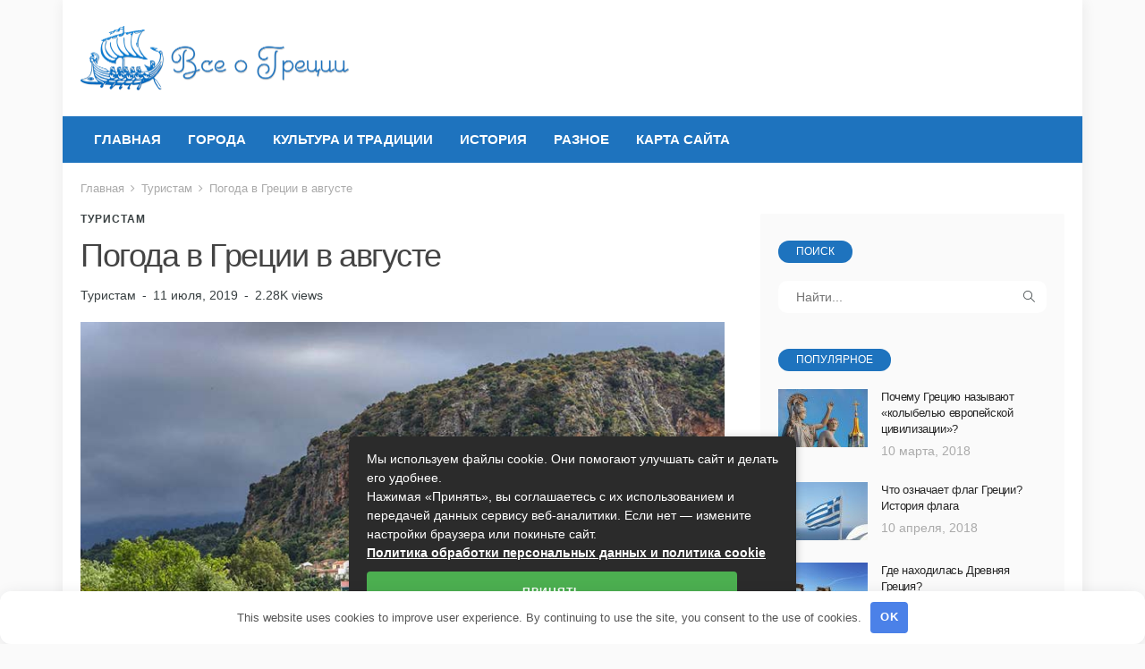

--- FILE ---
content_type: text/html; charset=UTF-8
request_url: https://greecemagazine.ru/pogoda-v-grecii-v-avguste/
body_size: 27826
content:
<!DOCTYPE html> <html dir="ltr" lang="ru-RU"> <head> <link href="https://greecemagazine.ru/greece.png" rel="shortcut icon" type="image/x-icon"/> <meta charset="UTF-8"/> <meta http-equiv="X-UA-Compatible" content="IE=edge"> <meta name="viewport" content="width=device-width, initial-scale=1.0"> <link rel="profile" href="http://gmpg.org/xfn/11"/> <link rel="pingback" href="https://greecemagazine.ru/xmlrpc.php"/> <title>Погода в Греции в августе 2019. Температура воды и воздуха</title><link rel="preload" as="style" href="https://fonts.googleapis.com/css?family=Josefin%20Sans%3A400&#038;display=swap" /><link rel="stylesheet" href="https://fonts.googleapis.com/css?family=Josefin%20Sans%3A400&#038;display=swap" media="print" onload="this.media='all'" /><noscript><link rel="stylesheet" href="https://fonts.googleapis.com/css?family=Josefin%20Sans%3A400&#038;display=swap" /></noscript> <script type="application/javascript">var newsmax_ruby_ajax_url = "https://greecemagazine.ru/wp-admin/admin-ajax.php"</script> <!-- All in One SEO 4.9.3 - aioseo.com --> <meta name="description" content="Август в Греции считается самым жарким месяцем в году. Максимальные показатели температур воды и воздуха в августе столь высоки, что Греция становится похожа на настоящие тропики. Какой август ожидает туристов в Греции? Август в Греции В Афинах в августовские дни всегда солнечно и очень тепло. В полдень даже в тени можно наблюдать около 33 градусов"/> <meta name="robots" content="max-snippet:-1, max-image-preview:large, max-video-preview:-1"/> <meta name="author" content="greece"/> <meta name="keywords" content="погода в греции в августе"/> <link rel="canonical" href="https://greecemagazine.ru/pogoda-v-grecii-v-avguste/"/> <meta name="generator" content="All in One SEO (AIOSEO) 4.9.3"/> <script type="application/ld+json" class="aioseo-schema">
			{"@context":"https:\/\/schema.org","@graph":[{"@type":"Article","@id":"https:\/\/greecemagazine.ru\/pogoda-v-grecii-v-avguste\/#article","name":"\u041f\u043e\u0433\u043e\u0434\u0430 \u0432 \u0413\u0440\u0435\u0446\u0438\u0438 \u0432 \u0430\u0432\u0433\u0443\u0441\u0442\u0435 2019. \u0422\u0435\u043c\u043f\u0435\u0440\u0430\u0442\u0443\u0440\u0430 \u0432\u043e\u0434\u044b \u0438 \u0432\u043e\u0437\u0434\u0443\u0445\u0430","headline":"\u041f\u043e\u0433\u043e\u0434\u0430 \u0432 \u0413\u0440\u0435\u0446\u0438\u0438 \u0432 \u0430\u0432\u0433\u0443\u0441\u0442\u0435","author":{"@id":"https:\/\/greecemagazine.ru\/author\/greece\/#author"},"publisher":{"@id":"https:\/\/greecemagazine.ru\/#organization"},"image":{"@type":"ImageObject","url":"https:\/\/greecemagazine.ru\/wp-content\/uploads\/2019\/07\/08.jpg","width":750,"height":460,"caption":"\u041f\u043e\u0433\u043e\u0434\u0430 \u0432 \u0413\u0440\u0435\u0446\u0438\u0438 \u0432 \u0430\u0432\u0433\u0443\u0441\u0442\u0435"},"datePublished":"2019-07-11T19:52:30+00:00","dateModified":"2024-08-25T14:23:30+00:00","inLanguage":"ru-RU","mainEntityOfPage":{"@id":"https:\/\/greecemagazine.ru\/pogoda-v-grecii-v-avguste\/#webpage"},"isPartOf":{"@id":"https:\/\/greecemagazine.ru\/pogoda-v-grecii-v-avguste\/#webpage"},"articleSection":"\u0422\u0443\u0440\u0438\u0441\u0442\u0430\u043c"},{"@type":"BreadcrumbList","@id":"https:\/\/greecemagazine.ru\/pogoda-v-grecii-v-avguste\/#breadcrumblist","itemListElement":[{"@type":"ListItem","@id":"https:\/\/greecemagazine.ru#listItem","position":1,"name":"\u0413\u043b\u0430\u0432\u043d\u0430\u044f","item":"https:\/\/greecemagazine.ru","nextItem":{"@type":"ListItem","@id":"https:\/\/greecemagazine.ru\/category\/turistam\/#listItem","name":"\u0422\u0443\u0440\u0438\u0441\u0442\u0430\u043c"}},{"@type":"ListItem","@id":"https:\/\/greecemagazine.ru\/category\/turistam\/#listItem","position":2,"name":"\u0422\u0443\u0440\u0438\u0441\u0442\u0430\u043c","item":"https:\/\/greecemagazine.ru\/category\/turistam\/","nextItem":{"@type":"ListItem","@id":"https:\/\/greecemagazine.ru\/pogoda-v-grecii-v-avguste\/#listItem","name":"\u041f\u043e\u0433\u043e\u0434\u0430 \u0432 \u0413\u0440\u0435\u0446\u0438\u0438 \u0432 \u0430\u0432\u0433\u0443\u0441\u0442\u0435"},"previousItem":{"@type":"ListItem","@id":"https:\/\/greecemagazine.ru#listItem","name":"\u0413\u043b\u0430\u0432\u043d\u0430\u044f"}},{"@type":"ListItem","@id":"https:\/\/greecemagazine.ru\/pogoda-v-grecii-v-avguste\/#listItem","position":3,"name":"\u041f\u043e\u0433\u043e\u0434\u0430 \u0432 \u0413\u0440\u0435\u0446\u0438\u0438 \u0432 \u0430\u0432\u0433\u0443\u0441\u0442\u0435","previousItem":{"@type":"ListItem","@id":"https:\/\/greecemagazine.ru\/category\/turistam\/#listItem","name":"\u0422\u0443\u0440\u0438\u0441\u0442\u0430\u043c"}}]},{"@type":"Organization","@id":"https:\/\/greecemagazine.ru\/#organization","name":"\u0412\u0441\u0451 \u043e \u0413\u0440\u0435\u0446\u0438\u0438","url":"https:\/\/greecemagazine.ru\/"},{"@type":"Person","@id":"https:\/\/greecemagazine.ru\/author\/greece\/#author","url":"https:\/\/greecemagazine.ru\/author\/greece\/","name":"greece"},{"@type":"WebPage","@id":"https:\/\/greecemagazine.ru\/pogoda-v-grecii-v-avguste\/#webpage","url":"https:\/\/greecemagazine.ru\/pogoda-v-grecii-v-avguste\/","name":"\u041f\u043e\u0433\u043e\u0434\u0430 \u0432 \u0413\u0440\u0435\u0446\u0438\u0438 \u0432 \u0430\u0432\u0433\u0443\u0441\u0442\u0435 2019. \u0422\u0435\u043c\u043f\u0435\u0440\u0430\u0442\u0443\u0440\u0430 \u0432\u043e\u0434\u044b \u0438 \u0432\u043e\u0437\u0434\u0443\u0445\u0430","description":"\u0410\u0432\u0433\u0443\u0441\u0442 \u0432 \u0413\u0440\u0435\u0446\u0438\u0438 \u0441\u0447\u0438\u0442\u0430\u0435\u0442\u0441\u044f \u0441\u0430\u043c\u044b\u043c \u0436\u0430\u0440\u043a\u0438\u043c \u043c\u0435\u0441\u044f\u0446\u0435\u043c \u0432 \u0433\u043e\u0434\u0443. \u041c\u0430\u043a\u0441\u0438\u043c\u0430\u043b\u044c\u043d\u044b\u0435 \u043f\u043e\u043a\u0430\u0437\u0430\u0442\u0435\u043b\u0438 \u0442\u0435\u043c\u043f\u0435\u0440\u0430\u0442\u0443\u0440 \u0432\u043e\u0434\u044b \u0438 \u0432\u043e\u0437\u0434\u0443\u0445\u0430 \u0432 \u0430\u0432\u0433\u0443\u0441\u0442\u0435 \u0441\u0442\u043e\u043b\u044c \u0432\u044b\u0441\u043e\u043a\u0438, \u0447\u0442\u043e \u0413\u0440\u0435\u0446\u0438\u044f \u0441\u0442\u0430\u043d\u043e\u0432\u0438\u0442\u0441\u044f \u043f\u043e\u0445\u043e\u0436\u0430 \u043d\u0430 \u043d\u0430\u0441\u0442\u043e\u044f\u0449\u0438\u0435 \u0442\u0440\u043e\u043f\u0438\u043a\u0438. \u041a\u0430\u043a\u043e\u0439 \u0430\u0432\u0433\u0443\u0441\u0442 \u043e\u0436\u0438\u0434\u0430\u0435\u0442 \u0442\u0443\u0440\u0438\u0441\u0442\u043e\u0432 \u0432 \u0413\u0440\u0435\u0446\u0438\u0438? \u0410\u0432\u0433\u0443\u0441\u0442 \u0432 \u0413\u0440\u0435\u0446\u0438\u0438 \u0412 \u0410\u0444\u0438\u043d\u0430\u0445 \u0432 \u0430\u0432\u0433\u0443\u0441\u0442\u043e\u0432\u0441\u043a\u0438\u0435 \u0434\u043d\u0438 \u0432\u0441\u0435\u0433\u0434\u0430 \u0441\u043e\u043b\u043d\u0435\u0447\u043d\u043e \u0438 \u043e\u0447\u0435\u043d\u044c \u0442\u0435\u043f\u043b\u043e. \u0412 \u043f\u043e\u043b\u0434\u0435\u043d\u044c \u0434\u0430\u0436\u0435 \u0432 \u0442\u0435\u043d\u0438 \u043c\u043e\u0436\u043d\u043e \u043d\u0430\u0431\u043b\u044e\u0434\u0430\u0442\u044c \u043e\u043a\u043e\u043b\u043e 33 \u0433\u0440\u0430\u0434\u0443\u0441\u043e\u0432","inLanguage":"ru-RU","isPartOf":{"@id":"https:\/\/greecemagazine.ru\/#website"},"breadcrumb":{"@id":"https:\/\/greecemagazine.ru\/pogoda-v-grecii-v-avguste\/#breadcrumblist"},"author":{"@id":"https:\/\/greecemagazine.ru\/author\/greece\/#author"},"creator":{"@id":"https:\/\/greecemagazine.ru\/author\/greece\/#author"},"image":{"@type":"ImageObject","url":"https:\/\/greecemagazine.ru\/wp-content\/uploads\/2019\/07\/08.jpg","@id":"https:\/\/greecemagazine.ru\/pogoda-v-grecii-v-avguste\/#mainImage","width":750,"height":460,"caption":"\u041f\u043e\u0433\u043e\u0434\u0430 \u0432 \u0413\u0440\u0435\u0446\u0438\u0438 \u0432 \u0430\u0432\u0433\u0443\u0441\u0442\u0435"},"primaryImageOfPage":{"@id":"https:\/\/greecemagazine.ru\/pogoda-v-grecii-v-avguste\/#mainImage"},"datePublished":"2019-07-11T19:52:30+00:00","dateModified":"2024-08-25T14:23:30+00:00"},{"@type":"WebSite","@id":"https:\/\/greecemagazine.ru\/#website","url":"https:\/\/greecemagazine.ru\/","name":"\u0412\u0441\u0451 \u043e \u0413\u0440\u0435\u0446\u0438\u0438","inLanguage":"ru-RU","publisher":{"@id":"https:\/\/greecemagazine.ru\/#organization"}}]}
		</script> <!-- All in One SEO --> <link rel="apple-touch-icon" href="https://greecemagazine.ru/wp-content/uploads/2018/08/72.png"/><meta name="msapplication-TileColor" content="#ffffff"><meta name="msapplication-TileImage" content="https://greecemagazine.ru/wp-content/uploads/2018/08/144.png"/><style id='wp-img-auto-sizes-contain-inline-css' type='text/css'> img:is([sizes=auto i],[sizes^="auto," i]){contain-intrinsic-size:3000px 1500px} /*# sourceURL=wp-img-auto-sizes-contain-inline-css */ </style> <link rel='stylesheet' id='newsmax_ruby_core_style-css' href='https://greecemagazine.ru/wp-content/plugins/newsmax-core/assets/style.css' type='text/css' media='all'/> <style id='classic-theme-styles-inline-css' type='text/css'> /*! This file is auto-generated */ .wp-block-button__link{color:#fff;background-color:#32373c;border-radius:9999px;box-shadow:none;text-decoration:none;padding:calc(.667em + 2px) calc(1.333em + 2px);font-size:1.125em}.wp-block-file__button{background:#32373c;color:#fff;text-decoration:none} /*# sourceURL=/wp-includes/css/classic-themes.min.css */ </style> <link rel='stylesheet' id='bootstrap-css' href='https://greecemagazine.ru/wp-content/themes/theme/assets/external/bootstrap.css' type='text/css' media='all'/> <link rel='stylesheet' id='font-awesome-css' href='https://greecemagazine.ru/wp-content/themes/theme/assets/external/font-awesome.css' type='text/css' media='all'/> <link rel='stylesheet' id='simple-line-icons-css' href='https://greecemagazine.ru/wp-content/themes/theme/assets/external/simple-line-icons.css' type='text/css' media='all'/> <link rel='stylesheet' id='newsmax-miscellaneous-css' href='https://greecemagazine.ru/wp-content/themes/theme/assets/css/miscellaneous.css' type='text/css' media='all'/> <link rel='stylesheet' id='newsmax-ruby-main-css' href='https://greecemagazine.ru/wp-content/themes/theme/assets/css/main.css' type='text/css' media='all'/> <link rel='stylesheet' id='newsmax-ruby-responsive-css' href='https://greecemagazine.ru/wp-content/themes/theme/assets/css/responsive.css' type='text/css' media='all'/> <link rel='stylesheet' id='newsmax-ruby-style-css' href='https://greecemagazine.ru/wp-content/themes/theme/style.css' type='text/css' media='all'/> <style id='newsmax-ruby-style-inline-css' type='text/css'> input[type="button"]:hover, button:hover, .ruby-error p, .category-header-outer .archive-header,.main-menu-inner > li > a:hover, .main-menu-inner > li > a:focus, .mega-col-menu.sub-menu .mega-col-menu-inner a:hover,.mega-col-menu.sub-menu .mega-col-menu-inner .current-menu-item > a, .no-menu a, .small-menu-wrap .sub-menu li > a:hover, .main-menu-inner > li.current_page_item > a,.off-canvas-nav-wrap a:hover, .off-canvas-nav-wrap .sub-menu a:hover, .breaking-news-title .mobile-headline, .breadcrumb-inner a:hover, .breadcrumb-inner a:focus, .post-meta-info a:hover,.box-author-total-post, .title-nothing > *, .single .single-title.post-title, .share-total-number, .view-total-number, .sb-widget-instagram .instagram-bottom-text:hover,.box-author-title a, .box-author-desc a, .box-author-viewmore > a, .entry a:not(button),.entry blockquote:before, .comments-area .comment-reply-title, .comments-area .logged-in-as a:hover,.comment-title h3, .comment-author.vcard .fn a:hover, .comments-area .comment-awaiting-moderation,.widget li a:hover, .instagram-bottom-text a:hover, .twitter-content.post-excerpt a, .entry cite{ color: #1e73be;}input[type="submit"], button, .ruby-slider-popup-nav, li.is-current-sub,.main-menu-inner .sub-menu .current-menu-item > a, .sub-menu > li > a:hover,.small-menu-outer:hover .icon-toggle, .small-menu-outer:hover .icon-toggle:before,.small-menu-outer:hover .icon-toggle:after, .cat-info-el:before, .ajax-nextprev.ajax-pagination a:hover,.is-light-text .ajax-nextprev.ajax-pagination a:hover, .ruby-block-wrap .ajax-loadmore-link:hover, .popup-thumbnail-slider-outer .ruby-slider-nav:hover,.ruby-slider-nav:hover, a.page-numbers:hover, a.page-numbers:focus, .page-numbers.current, .is-logo-text h1:after,.is-logo-text .logo-title:after, .pagination-next-prev a:hover, .pagination-next-prev a:focus, .blog-loadmore-link:hover,.ajax-related-video a:hover, .single-post-box-related-video.is-light-text .block-title h3:before, .single-post-box-related .ajax-loadmore-link:hover,input[type="button"].ninja-forms-field, .entry input[type="submit"], .single-page-links .pagination-num > span,.box-comment-btn-wrap:hover, .reply a.comment-reply-link:hover, .reply a.comment-reply-link:focus,.comments-area a.comment-edit-link:hover, .comments-area #cancel-comment-reply-link:hover, .widget-btn:hover, .header-style-5 .widget-btn.fw-widget-instagram .instagram-bottom-text:hover, .is-cat-style-2 .cat-info-el, .is-cat-style-3 .cat-info-el, .post-btn a:hover, .post-btn a:focus{ background-color: #1e73be;}.single-post-6 .single-post-overlay-header{ border-color: #1e73be;}.video-playlist-iframe-nav::-webkit-scrollbar-corner {background-color: #1e73be;}.video-playlist-iframe-nav::-webkit-scrollbar-thumb {background-color: #1e73be;}.widget_tag_cloud a:hover { background-color: #1e73be!important;}.header-wrap .navbar-outer, .header-wrap .navbar-wrap, .small-menu-wrap{ background-color: #1e73be;}.header-wrap .navbar-wrap, .small-menu-wrap{ color: #ffffff;}.small-menu-outer .icon-toggle, .small-menu-outer .icon-toggle:before, .small-menu-outer .icon-toggle:after,.icon-toggle:before, .icon-toggle:after, .icon-toggle{ background-color: #ffffff;}.header-style-4 .navbar-left > *, .header-style-4 .off-canvas-btn-wrap,.header-style-4 .navbar-elements > *{ border-color: rgba(255,255,255,.1);}.main-menu-inner > li > a:hover, .main-menu-inner > li > a:focus, .main-menu-inner > li.current_page_item > a,.mega-col-menu.sub-menu .mega-col-menu-inner a:hover,.small-menu-wrap .sub-menu li > a:hover{ color: #02e0e8;}.sub-menu > li > a:hover, li.is-current-sub, .small-menu-outer:hover .icon-toggle,.small-menu-outer:hover .icon-toggle:before, .small-menu-outer:hover .icon-toggle:after{ background-color: #02e0e8;}.small-menu-inner > li > a, .breadcrumb-wrap, .widget-btn { font-family: Arial, Helvetica, sans-serif;}.small-menu-inner > li > a, .widget-btn { font-weight: 700;}.small-menu-inner {font-size:15px}.small-menu-inner .sub-menu { font-family: Arial, Helvetica, sans-serif;}.small-menu-inner .sub-menu a { font-size: 16px;}.logo-inner img {max-height: 145px;}.breadcrumb-wrap { font-size: 13px;}.footer-copyright-wrap .copyright-text, .footer-copyright-wrap .footer-menu-inner { color:#333333;}.footer-copyright-wrap { background-color: #ffffff;}.footer-copyright-wrap .social-icon-light a { background-color: #f2f2f2}.post-review-icon, .post-review-score, .score-bar, .review-box-wrap .post-review-info { background-color: #99bfbe;}.review-el .review-info-score { color: #99bfbe;}.is-social-color .post-meta-info-share i, .is-social-color .single-post-meta-info-share i,.is-social-color .single-post-share-big-inner a, .social-icon-wrap.social-icon-color-custom a,.social-counter-icon-color-custom .counter-element{ background-color: #99bfbe;}h1 {font-family:Arial, Helvetica, sans-serif;}h1 {font-weight:700;}h2 {font-family:Arial, Helvetica, sans-serif;}h2 {font-weight:400;}h3 {font-family:Arial, Helvetica, sans-serif;}h3 {font-weight:400;}h4 {font-family:Arial, Helvetica, sans-serif;}h4 {font-weight:400;}h5 {font-family:Arial, Helvetica, sans-serif;}h5 {font-weight:400;}h6 {font-family:Arial, Helvetica, sans-serif;}h6 {font-weight:400;}@media only screen and (min-width: 992px) and (max-width: 1199px) {body .post-title.is-size-0 {}body .post-title.is-size-1 {}body .post-title.is-size-2 {}body .post-title.is-size-3 {}body .post-title.is-size-4 {}}@media only screen and (max-width: 991px) {body .post-title.is-size-0 {}body .post-title.is-size-1 {}body .post-title.is-size-2 {}body .post-title.is-size-3 {}body .post-title.is-size-4 {}}@media only screen and (max-width: 767px) {body .post-title.is-size-0 {}body .post-title.is-size-1 {}body .post-title.is-size-2 {font-size: 16px;line-height: 22px;}body .post-title.is-size-3 {font-size: 16px;line-height: 22px;}body .post-title.is-size-4, .post-list-2 .post-title a, .post-list-3 .post-title a {font-size: 14px;line-height: 20px;}}@media only screen and (max-width: 767px) {body, p {}.post-excerpt p {}.entry h1 {}.entry h2 {}.entry h3 {}.entry h4 {}.entry h5 {}.entry h6 {}}.single .post-title.single-title {color :#444444!important;}.entry a:not(button), .widget_rss a:hover {color :#1e73be;}.post-meta-info-duration { font-family:Arial, Helvetica, sans-serif;}.widget_recent_entries li a, .recentcomments a { font-family:Arial, Helvetica, sans-serif;} #newsmax_ruby_navbar_widget_button-_multiwidget .widget-btn {}#newsmax_ruby_navbar_widget_button-_multiwidget .widget-btn:hover {} /*# sourceURL=newsmax-ruby-style-inline-css */ </style> <link rel='stylesheet' id='wp_review-style-css' href='https://greecemagazine.ru/wp-content/plugins/wp-review/public/css/wp-review.css' type='text/css' media='all'/>  <script type="text/javascript" src="https://greecemagazine.ru/wp-includes/js/jquery/jquery.min.js" id="jquery-core-js"></script> <script type="text/javascript" src="https://greecemagazine.ru/wp-includes/js/jquery/jquery-migrate.min.js" id="jquery-migrate-js"></script> <style>.pseudo-clearfy-link { color: #008acf; cursor: pointer;}.pseudo-clearfy-link:hover { text-decoration: none;}</style><meta property="og:title" content="Погода в Греции в августе"/><meta property="og:type" content="article"/><meta property="og:url" content="https://greecemagazine.ru/pogoda-v-grecii-v-avguste/"/><meta property="og:site_name" content="Всё о Греции"/><meta property="og:description" content="Август в Греции считается самым жарким месяцем в году. Максимальные показатели температур воды и воздуха в августе столь высоки, что Греция становится похожа на настоящие тропики. Какой август ожидает туристов"/><meta property="og:image" content="https://greecemagazine.ru/wp-content/uploads/2019/07/08.jpg"/><link rel="icon" href="https://greecemagazine.ru/wp-content/uploads/2024/11/cropped-merchant_navy_of_greece_flag_1822-1828.svg_-32x32.png" sizes="32x32"/> <link rel="icon" href="https://greecemagazine.ru/wp-content/uploads/2024/11/cropped-merchant_navy_of_greece_flag_1822-1828.svg_-192x192.png" sizes="192x192"/> <link rel="apple-touch-icon" href="https://greecemagazine.ru/wp-content/uploads/2024/11/cropped-merchant_navy_of_greece_flag_1822-1828.svg_-180x180.png"/> <meta name="msapplication-TileImage" content="https://greecemagazine.ru/wp-content/uploads/2024/11/cropped-merchant_navy_of_greece_flag_1822-1828.svg_-270x270.png"/> <style type="text/css" title="dynamic-css" class="options-output">body{background-color:#fafafa;background-repeat:no-repeat;background-size:cover;background-attachment:fixed;background-position:left top;}.banner-wrap{background-color:#ffffff;background-repeat:no-repeat;background-size:cover;background-attachment:fixed;background-position:center center;}.footer-inner{background-color:#fafafa;background-repeat:no-repeat;background-size:cover;background-attachment:fixed;background-position:center center;}body,p{font-family:Arial, Helvetica, sans-serif;line-height:24px;font-weight:400;font-style:normal;color:#394042;font-size:16px;}.post-excerpt p{line-height:22px;font-size:14px;}.post-title.is-size-0{font-family:Arial, Helvetica, sans-serif;font-weight:400;font-style:normal;}.post-title.is-size-1{font-family:Arial, Helvetica, sans-serif;font-weight:400;font-style:normal;}.post-title.is-size-2{font-family:Arial, Helvetica, sans-serif;font-weight:400;font-style:normal;}.post-title.is-size-3{font-family:Arial, Helvetica, sans-serif;font-weight:400;font-style:normal;}.post-title.is-size-4{font-family:Arial, Helvetica, sans-serif;line-height:18px;font-weight:400;font-style:normal;font-size:13px;}.post-cat-info{font-family:Arial, Helvetica, sans-serif;text-transform:uppercase;letter-spacing:1px;font-weight:700;font-style:normal;font-size:12px;}.post-meta-info{font-family:Arial, Helvetica, sans-serif;text-transform:none;font-weight:400;font-style:normal;color:#aaaaaa;font-size:14px;}.post-btn a{font-family:Arial, Helvetica, sans-serif;font-weight:400;font-style:normal;font-size:12px;}.block-header-wrap,.is-block-header-style-5 .block-header-wrap{font-family:Arial, Helvetica, sans-serif;text-transform:uppercase;font-weight:400;font-style:normal;font-size:14px;}.widget-title, .is-block-header-style-5 .widget-title.block-title{font-family:Arial, Helvetica, sans-serif;text-transform:uppercase;font-weight:400;font-style:normal;font-size:12px;}.main-menu-inner > li > a{font-family:Arial, Helvetica, sans-serif;text-transform:uppercase;font-weight:700;font-style:normal;font-size:15px;}.navbar-wrap .is-sub-default{font-family:Arial, Helvetica, sans-serif;text-transform:uppercase;font-weight:700;font-style:normal;font-size:16px;}.topbar-wrap{font-family:Arial, Helvetica, sans-serif;text-transform:capitalize;font-weight:400;font-style:normal;}.off-canvas-nav-wrap{font-family:"Josefin Sans";text-transform:capitalize;font-weight:400;font-style:normal;font-size:16px;}.off-canvas-nav-wrap .sub-menu a{font-family:Arial, Helvetica, sans-serif;text-transform:capitalize;font-weight:400;font-style:normal;font-size:15px;}.logo-wrap.is-logo-text .logo-title,.off-canvas-logo-wrap.is-logo-text .logo-text{font-family:"Josefin Sans";font-weight:400;font-style:normal;}.site-tagline{font-family:"Josefin Sans";font-weight:400;font-style:normal;}.logo-mobile-wrap .logo-text{font-family:"Josefin Sans";text-transform:uppercase;font-weight:400;font-style:normal;}.entry h1{font-family:Arial, Helvetica, sans-serif;font-weight:700;font-style:normal;}.entry h2{font-family:Arial, Helvetica, sans-serif;line-height:26px;font-weight:400;font-style:normal;font-size:26px;}.entry h3{font-family:Arial, Helvetica, sans-serif;line-height:24px;font-weight:400;font-style:normal;font-size:24px;}.entry h4{font-family:Arial, Helvetica, sans-serif;font-weight:400;font-style:normal;}.entry h5{font-family:Arial, Helvetica, sans-serif;font-weight:400;font-style:normal;}.entry h6{font-family:Arial, Helvetica, sans-serif;font-weight:400;font-style:normal;}</style><style>.clearfy-cookie { position:fixed; left:0; right:0; bottom:0; padding:12px; color:#555555; background:#ffffff; box-shadow:0 3px 20px -5px rgba(41, 44, 56, 0.2); z-index:9999; font-size: 13px; border-radius: 12px; transition: .3s; }.clearfy-cookie--left { left: 20px; bottom: 20px; right: auto; max-width: 400px; margin-right: 20px; }.clearfy-cookie--right { left: auto; bottom: 20px; right: 20px; max-width: 400px; margin-left: 20px; }.clearfy-cookie.clearfy-cookie-hide { transform: translateY(150%) translateZ(0); opacity: 0; }.clearfy-cookie-container { max-width:1170px; margin:0 auto; text-align:center; }.clearfy-cookie-accept { background:#4b81e8; color:#fff; border:0; padding:.2em .8em; margin: 0 0 0 .5em; font-size: 13px; border-radius: 4px; cursor: pointer; }.clearfy-cookie-accept:hover,.clearfy-cookie-accept:focus { opacity: .9; }</style> <style id='global-styles-inline-css' type='text/css'>
:root{--wp--preset--aspect-ratio--square: 1;--wp--preset--aspect-ratio--4-3: 4/3;--wp--preset--aspect-ratio--3-4: 3/4;--wp--preset--aspect-ratio--3-2: 3/2;--wp--preset--aspect-ratio--2-3: 2/3;--wp--preset--aspect-ratio--16-9: 16/9;--wp--preset--aspect-ratio--9-16: 9/16;--wp--preset--color--black: #000000;--wp--preset--color--cyan-bluish-gray: #abb8c3;--wp--preset--color--white: #ffffff;--wp--preset--color--pale-pink: #f78da7;--wp--preset--color--vivid-red: #cf2e2e;--wp--preset--color--luminous-vivid-orange: #ff6900;--wp--preset--color--luminous-vivid-amber: #fcb900;--wp--preset--color--light-green-cyan: #7bdcb5;--wp--preset--color--vivid-green-cyan: #00d084;--wp--preset--color--pale-cyan-blue: #8ed1fc;--wp--preset--color--vivid-cyan-blue: #0693e3;--wp--preset--color--vivid-purple: #9b51e0;--wp--preset--gradient--vivid-cyan-blue-to-vivid-purple: linear-gradient(135deg,rgb(6,147,227) 0%,rgb(155,81,224) 100%);--wp--preset--gradient--light-green-cyan-to-vivid-green-cyan: linear-gradient(135deg,rgb(122,220,180) 0%,rgb(0,208,130) 100%);--wp--preset--gradient--luminous-vivid-amber-to-luminous-vivid-orange: linear-gradient(135deg,rgb(252,185,0) 0%,rgb(255,105,0) 100%);--wp--preset--gradient--luminous-vivid-orange-to-vivid-red: linear-gradient(135deg,rgb(255,105,0) 0%,rgb(207,46,46) 100%);--wp--preset--gradient--very-light-gray-to-cyan-bluish-gray: linear-gradient(135deg,rgb(238,238,238) 0%,rgb(169,184,195) 100%);--wp--preset--gradient--cool-to-warm-spectrum: linear-gradient(135deg,rgb(74,234,220) 0%,rgb(151,120,209) 20%,rgb(207,42,186) 40%,rgb(238,44,130) 60%,rgb(251,105,98) 80%,rgb(254,248,76) 100%);--wp--preset--gradient--blush-light-purple: linear-gradient(135deg,rgb(255,206,236) 0%,rgb(152,150,240) 100%);--wp--preset--gradient--blush-bordeaux: linear-gradient(135deg,rgb(254,205,165) 0%,rgb(254,45,45) 50%,rgb(107,0,62) 100%);--wp--preset--gradient--luminous-dusk: linear-gradient(135deg,rgb(255,203,112) 0%,rgb(199,81,192) 50%,rgb(65,88,208) 100%);--wp--preset--gradient--pale-ocean: linear-gradient(135deg,rgb(255,245,203) 0%,rgb(182,227,212) 50%,rgb(51,167,181) 100%);--wp--preset--gradient--electric-grass: linear-gradient(135deg,rgb(202,248,128) 0%,rgb(113,206,126) 100%);--wp--preset--gradient--midnight: linear-gradient(135deg,rgb(2,3,129) 0%,rgb(40,116,252) 100%);--wp--preset--font-size--small: 13px;--wp--preset--font-size--medium: 20px;--wp--preset--font-size--large: 36px;--wp--preset--font-size--x-large: 42px;--wp--preset--spacing--20: 0.44rem;--wp--preset--spacing--30: 0.67rem;--wp--preset--spacing--40: 1rem;--wp--preset--spacing--50: 1.5rem;--wp--preset--spacing--60: 2.25rem;--wp--preset--spacing--70: 3.38rem;--wp--preset--spacing--80: 5.06rem;--wp--preset--shadow--natural: 6px 6px 9px rgba(0, 0, 0, 0.2);--wp--preset--shadow--deep: 12px 12px 50px rgba(0, 0, 0, 0.4);--wp--preset--shadow--sharp: 6px 6px 0px rgba(0, 0, 0, 0.2);--wp--preset--shadow--outlined: 6px 6px 0px -3px rgb(255, 255, 255), 6px 6px rgb(0, 0, 0);--wp--preset--shadow--crisp: 6px 6px 0px rgb(0, 0, 0);}:where(.is-layout-flex){gap: 0.5em;}:where(.is-layout-grid){gap: 0.5em;}body .is-layout-flex{display: flex;}.is-layout-flex{flex-wrap: wrap;align-items: center;}.is-layout-flex > :is(*, div){margin: 0;}body .is-layout-grid{display: grid;}.is-layout-grid > :is(*, div){margin: 0;}:where(.wp-block-columns.is-layout-flex){gap: 2em;}:where(.wp-block-columns.is-layout-grid){gap: 2em;}:where(.wp-block-post-template.is-layout-flex){gap: 1.25em;}:where(.wp-block-post-template.is-layout-grid){gap: 1.25em;}.has-black-color{color: var(--wp--preset--color--black) !important;}.has-cyan-bluish-gray-color{color: var(--wp--preset--color--cyan-bluish-gray) !important;}.has-white-color{color: var(--wp--preset--color--white) !important;}.has-pale-pink-color{color: var(--wp--preset--color--pale-pink) !important;}.has-vivid-red-color{color: var(--wp--preset--color--vivid-red) !important;}.has-luminous-vivid-orange-color{color: var(--wp--preset--color--luminous-vivid-orange) !important;}.has-luminous-vivid-amber-color{color: var(--wp--preset--color--luminous-vivid-amber) !important;}.has-light-green-cyan-color{color: var(--wp--preset--color--light-green-cyan) !important;}.has-vivid-green-cyan-color{color: var(--wp--preset--color--vivid-green-cyan) !important;}.has-pale-cyan-blue-color{color: var(--wp--preset--color--pale-cyan-blue) !important;}.has-vivid-cyan-blue-color{color: var(--wp--preset--color--vivid-cyan-blue) !important;}.has-vivid-purple-color{color: var(--wp--preset--color--vivid-purple) !important;}.has-black-background-color{background-color: var(--wp--preset--color--black) !important;}.has-cyan-bluish-gray-background-color{background-color: var(--wp--preset--color--cyan-bluish-gray) !important;}.has-white-background-color{background-color: var(--wp--preset--color--white) !important;}.has-pale-pink-background-color{background-color: var(--wp--preset--color--pale-pink) !important;}.has-vivid-red-background-color{background-color: var(--wp--preset--color--vivid-red) !important;}.has-luminous-vivid-orange-background-color{background-color: var(--wp--preset--color--luminous-vivid-orange) !important;}.has-luminous-vivid-amber-background-color{background-color: var(--wp--preset--color--luminous-vivid-amber) !important;}.has-light-green-cyan-background-color{background-color: var(--wp--preset--color--light-green-cyan) !important;}.has-vivid-green-cyan-background-color{background-color: var(--wp--preset--color--vivid-green-cyan) !important;}.has-pale-cyan-blue-background-color{background-color: var(--wp--preset--color--pale-cyan-blue) !important;}.has-vivid-cyan-blue-background-color{background-color: var(--wp--preset--color--vivid-cyan-blue) !important;}.has-vivid-purple-background-color{background-color: var(--wp--preset--color--vivid-purple) !important;}.has-black-border-color{border-color: var(--wp--preset--color--black) !important;}.has-cyan-bluish-gray-border-color{border-color: var(--wp--preset--color--cyan-bluish-gray) !important;}.has-white-border-color{border-color: var(--wp--preset--color--white) !important;}.has-pale-pink-border-color{border-color: var(--wp--preset--color--pale-pink) !important;}.has-vivid-red-border-color{border-color: var(--wp--preset--color--vivid-red) !important;}.has-luminous-vivid-orange-border-color{border-color: var(--wp--preset--color--luminous-vivid-orange) !important;}.has-luminous-vivid-amber-border-color{border-color: var(--wp--preset--color--luminous-vivid-amber) !important;}.has-light-green-cyan-border-color{border-color: var(--wp--preset--color--light-green-cyan) !important;}.has-vivid-green-cyan-border-color{border-color: var(--wp--preset--color--vivid-green-cyan) !important;}.has-pale-cyan-blue-border-color{border-color: var(--wp--preset--color--pale-cyan-blue) !important;}.has-vivid-cyan-blue-border-color{border-color: var(--wp--preset--color--vivid-cyan-blue) !important;}.has-vivid-purple-border-color{border-color: var(--wp--preset--color--vivid-purple) !important;}.has-vivid-cyan-blue-to-vivid-purple-gradient-background{background: var(--wp--preset--gradient--vivid-cyan-blue-to-vivid-purple) !important;}.has-light-green-cyan-to-vivid-green-cyan-gradient-background{background: var(--wp--preset--gradient--light-green-cyan-to-vivid-green-cyan) !important;}.has-luminous-vivid-amber-to-luminous-vivid-orange-gradient-background{background: var(--wp--preset--gradient--luminous-vivid-amber-to-luminous-vivid-orange) !important;}.has-luminous-vivid-orange-to-vivid-red-gradient-background{background: var(--wp--preset--gradient--luminous-vivid-orange-to-vivid-red) !important;}.has-very-light-gray-to-cyan-bluish-gray-gradient-background{background: var(--wp--preset--gradient--very-light-gray-to-cyan-bluish-gray) !important;}.has-cool-to-warm-spectrum-gradient-background{background: var(--wp--preset--gradient--cool-to-warm-spectrum) !important;}.has-blush-light-purple-gradient-background{background: var(--wp--preset--gradient--blush-light-purple) !important;}.has-blush-bordeaux-gradient-background{background: var(--wp--preset--gradient--blush-bordeaux) !important;}.has-luminous-dusk-gradient-background{background: var(--wp--preset--gradient--luminous-dusk) !important;}.has-pale-ocean-gradient-background{background: var(--wp--preset--gradient--pale-ocean) !important;}.has-electric-grass-gradient-background{background: var(--wp--preset--gradient--electric-grass) !important;}.has-midnight-gradient-background{background: var(--wp--preset--gradient--midnight) !important;}.has-small-font-size{font-size: var(--wp--preset--font-size--small) !important;}.has-medium-font-size{font-size: var(--wp--preset--font-size--medium) !important;}.has-large-font-size{font-size: var(--wp--preset--font-size--large) !important;}.has-x-large-font-size{font-size: var(--wp--preset--font-size--x-large) !important;}
/*# sourceURL=global-styles-inline-css */
</style>
<link rel='stylesheet' id='su-shortcodes-css' href='https://greecemagazine.ru/wp-content/plugins/shortcodes-ultimate/includes/css/shortcodes.css' type='text/css' media='all' />
</head> <body class="wp-singular post-template-default single single-post postid-1568 single-format-standard wp-theme-theme is-social-color ruby-body is-holder is-site-boxed is-sidebar-style-1 is-breadcrumb is-back-top is-block-header-style-3 is-cat-style-5 is-btn-style-1 is-light-overlay is-entry-image-popup" itemscope itemtype="https://schema.org/WebPage" data-slider_autoplay="0" data-slider_play_speed="5550" > <div class="off-canvas-wrap is-light-style is-dark-text"> <a href="#" id="ruby-off-canvas-close-btn"><i class="ruby-close-btn"></i></a> <div class="off-canvas-inner"> <div class="off-canvas-logo-wrap is-logo-text"> <div class="logo-inner"> <a class="logo-text" href="https://greecemagazine.ru/"><strong>Всё о Греции</strong></a> </div> </div> <div class="off-canvas-search"> <form method="get" class="searchform" action="https://greecemagazine.ru/"> <div class="ruby-search"> <span class="search-input"><input type="text" placeholder="Найти..." value="" name="s" title="search for:"/></span> <span class="search-submit"><input type="submit" value=""/><i class="icon-simple icon-magnifier"></i></span> </div> </form> </div><!--#search form --> <div class="off-canvas-social tooltips"> </div> <div class="off-canvas-widget-section-wrap"> <section id="search-3" class="widget widget_search"><div class="widget-title block-title"><h3>Поиск</h3></div><form method="get" class="searchform" action="https://greecemagazine.ru/"> <div class="ruby-search"> <span class="search-input"><input type="text" placeholder="Найти..." value="" name="s" title="search for:"/></span> <span class="search-submit"><input type="submit" value=""/><i class="icon-simple icon-magnifier"></i></span> </div> </form></section><section id="newsmax_ruby_sb_widget_post-7" class="widget sb-widget-post"><div class="block-title widget-title"><h3>Новые</h3></div><div class="widget-post-block-outer is-style-1"><div id="block_newsmax_ruby_sb_widget_post-7" class="ruby-block-wrap block-widget-post is-dark-block is-fullwidth" ><div class="ruby-block-inner"><div class="block-content-wrap"><div class="block-content-inner clearfix row"><div class="post-outer"><article class="post-wrap post-list post-list-4 clearfix"><div class="post-thumb-outer"><div class="post-thumb is-image"><a href="https://greecemagazine.ru/goryaschie-tury-v-sochi-vygodnye-predlozheniya-na-vse-vklyucheno-s-aviapereletom-ot-360-tour-ru/" title="Горящие туры в Сочи: выгодные предложения на все включено с авиаперелетом от 360-tour.ru" rel="bookmark"><span class="thumbnail-resize"><img width="100" height="65" src="https://greecemagazine.ru/wp-content/uploads/2026/01/1768568032-800x547-1-100x65.jpg" class="attachment-newsmax_ruby_crop_100x65 size-newsmax_ruby_crop_100x65 wp-post-image" alt="" decoding="async"/></span></a></div></div><div class="post-body"><h2 class="post-title entry-title is-size-4"><a class="post-title-link" href="https://greecemagazine.ru/goryaschie-tury-v-sochi-vygodnye-predlozheniya-na-vse-vklyucheno-s-aviapereletom-ot-360-tour-ru/" rel="bookmark" title="Горящие туры в Сочи: выгодные предложения на все включено с авиаперелетом от 360-tour.ru">Горящие туры в Сочи: выгодные предложения на все включено с авиаперелетом от 360-tour.ru</a></h2><div class="post-meta-info is-hide-icon"><div class="post-meta-info-left"><span class="meta-info-el meta-info-date"><time class="date update" datetime="2026-01-16T15:07:38+00:00">16 января, 2026</time></span><!--#meta info date--></div></div></div></article></div><!--#post outer--><div class="post-outer"><article class="post-wrap post-list post-list-4 clearfix"><div class="post-thumb-outer"><div class="post-thumb is-image"><a href="https://greecemagazine.ru/obzor-uvlekatelnyh-progulok-po-sankt-peterburgu-sekrety-i-marshruty-goroda-na-neve/" title="Обзор увлекательных прогулок по Санкт-Петербургу: секреты и маршруты города на Неве" rel="bookmark"><span class="thumbnail-resize"><img width="100" height="65" src="https://greecemagazine.ru/wp-content/uploads/2026/01/1768387793-800x547-1-100x65.jpg" class="attachment-newsmax_ruby_crop_100x65 size-newsmax_ruby_crop_100x65 wp-post-image" alt="" decoding="async"/></span></a></div></div><div class="post-body"><h2 class="post-title entry-title is-size-4"><a class="post-title-link" href="https://greecemagazine.ru/obzor-uvlekatelnyh-progulok-po-sankt-peterburgu-sekrety-i-marshruty-goroda-na-neve/" rel="bookmark" title="Обзор увлекательных прогулок по Санкт-Петербургу: секреты и маршруты города на Неве">Обзор увлекательных прогулок по Санкт-Петербургу: секреты и маршруты города на Неве</a></h2><div class="post-meta-info is-hide-icon"><div class="post-meta-info-left"><span class="meta-info-el meta-info-date"><time class="date update" datetime="2026-01-14T13:38:43+00:00">14 января, 2026</time></span><!--#meta info date--></div></div></div></article></div><!--#post outer--><div class="post-outer"><article class="post-wrap post-list post-list-4 clearfix"><div class="post-thumb-outer"><div class="post-thumb is-image"><a href="https://greecemagazine.ru/katadze/" title="Katadze" rel="bookmark"><span class="thumbnail-resize"><img width="100" height="65" src="https://greecemagazine.ru/wp-content/uploads/2026/01/wx1-5439-100x65.png" class="attachment-newsmax_ruby_crop_100x65 size-newsmax_ruby_crop_100x65 wp-post-image" alt="" decoding="async"/></span></a></div></div><div class="post-body"><h2 class="post-title entry-title is-size-4"><a class="post-title-link" href="https://greecemagazine.ru/katadze/" rel="bookmark" title="Katadze">Katadze</a></h2><div class="post-meta-info is-hide-icon"><div class="post-meta-info-left"><span class="meta-info-el meta-info-date"><time class="date update" datetime="2026-01-13T12:27:06+00:00">13 января, 2026</time></span><!--#meta info date--></div></div></div></article></div><!--#post outer--><div class="post-outer"><article class="post-wrap post-list post-list-4 clearfix"><div class="post-thumb-outer"><div class="post-thumb is-image"><a href="https://greecemagazine.ru/avito-puteshestviya-4/" title="Авито Путешествия" rel="bookmark"><span class="thumbnail-resize"><img width="100" height="65" src="https://greecemagazine.ru/wp-content/uploads/2026/01/wx1-5445-100x65.png" class="attachment-newsmax_ruby_crop_100x65 size-newsmax_ruby_crop_100x65 wp-post-image" alt="" decoding="async"/></span></a></div></div><div class="post-body"><h2 class="post-title entry-title is-size-4"><a class="post-title-link" href="https://greecemagazine.ru/avito-puteshestviya-4/" rel="bookmark" title="Авито Путешествия">Авито Путешествия</a></h2><div class="post-meta-info is-hide-icon"><div class="post-meta-info-left"><span class="meta-info-el meta-info-date"><time class="date update" datetime="2026-01-13T11:58:55+00:00">13 января, 2026</time></span><!--#meta info date--></div></div></div></article></div><!--#post outer--><div class="post-outer"><article class="post-wrap post-list post-list-4 clearfix"><div class="post-thumb-outer"><div class="post-thumb is-image"><a href="https://greecemagazine.ru/tripify-travel-outlet/" title="Tripify travel outlet" rel="bookmark"><span class="thumbnail-resize"><img width="100" height="65" src="https://greecemagazine.ru/wp-content/uploads/2026/01/wx1-5440-100x65.png" class="attachment-newsmax_ruby_crop_100x65 size-newsmax_ruby_crop_100x65 wp-post-image" alt="" decoding="async"/></span></a></div></div><div class="post-body"><h2 class="post-title entry-title is-size-4"><a class="post-title-link" href="https://greecemagazine.ru/tripify-travel-outlet/" rel="bookmark" title="Tripify travel outlet">Tripify travel outlet</a></h2><div class="post-meta-info is-hide-icon"><div class="post-meta-info-left"><span class="meta-info-el meta-info-date"><time class="date update" datetime="2026-01-13T11:56:41+00:00">13 января, 2026</time></span><!--#meta info date--></div></div></div></article></div><!--#post outer--><div class="post-outer"><article class="post-wrap post-list post-list-4 clearfix"><div class="post-thumb-outer"><div class="post-thumb is-image"><a href="https://greecemagazine.ru/1001-tur-10/" title="1001 Тур" rel="bookmark"><span class="thumbnail-resize"><img width="100" height="65" src="https://greecemagazine.ru/wp-content/uploads/2026/01/wx1-5441-100x65.png" class="attachment-newsmax_ruby_crop_100x65 size-newsmax_ruby_crop_100x65 wp-post-image" alt="" decoding="async"/></span></a></div></div><div class="post-body"><h2 class="post-title entry-title is-size-4"><a class="post-title-link" href="https://greecemagazine.ru/1001-tur-10/" rel="bookmark" title="1001 Тур">1001 Тур</a></h2><div class="post-meta-info is-hide-icon"><div class="post-meta-info-left"><span class="meta-info-el meta-info-date"><time class="date update" datetime="2026-01-13T11:28:15+00:00">13 января, 2026</time></span><!--#meta info date--></div></div></div></article></div><!--#post outer--><div class="post-outer"><article class="post-wrap post-list post-list-4 clearfix"><div class="post-thumb-outer"><div class="post-thumb is-image"><a href="https://greecemagazine.ru/goryachie-tury-21/" title="Горячие туры" rel="bookmark"><span class="thumbnail-resize"><img width="100" height="65" src="https://greecemagazine.ru/wp-content/uploads/2026/01/wx1-5442-100x65.png" class="attachment-newsmax_ruby_crop_100x65 size-newsmax_ruby_crop_100x65 wp-post-image" alt="" decoding="async"/></span></a></div></div><div class="post-body"><h2 class="post-title entry-title is-size-4"><a class="post-title-link" href="https://greecemagazine.ru/goryachie-tury-21/" rel="bookmark" title="Горячие туры">Горячие туры</a></h2><div class="post-meta-info is-hide-icon"><div class="post-meta-info-left"><span class="meta-info-el meta-info-date"><time class="date update" datetime="2026-01-13T11:28:06+00:00">13 января, 2026</time></span><!--#meta info date--></div></div></div></article></div><!--#post outer--><div class="post-outer"><article class="post-wrap post-list post-list-4 clearfix"><div class="post-thumb-outer"><div class="post-thumb is-image"><a href="https://greecemagazine.ru/coral-travel-71/" title="Coral Travel" rel="bookmark"><span class="thumbnail-resize"><img width="100" height="65" src="https://greecemagazine.ru/wp-content/uploads/2026/01/wx1-5443-100x65.png" class="attachment-newsmax_ruby_crop_100x65 size-newsmax_ruby_crop_100x65 wp-post-image" alt="" decoding="async"/></span></a></div></div><div class="post-body"><h2 class="post-title entry-title is-size-4"><a class="post-title-link" href="https://greecemagazine.ru/coral-travel-71/" rel="bookmark" title="Coral Travel">Coral Travel</a></h2><div class="post-meta-info is-hide-icon"><div class="post-meta-info-left"><span class="meta-info-el meta-info-date"><time class="date update" datetime="2026-01-13T11:01:15+00:00">13 января, 2026</time></span><!--#meta info date--></div></div></div></article></div><!--#post outer--><div class="post-outer"><article class="post-wrap post-list post-list-4 clearfix"><div class="post-thumb-outer"><div class="post-thumb is-image"><a href="https://greecemagazine.ru/travelata-13/" title="Travelata" rel="bookmark"><span class="thumbnail-resize"><img width="100" height="65" src="https://greecemagazine.ru/wp-content/uploads/2026/01/wx1-5444-100x65.png" class="attachment-newsmax_ruby_crop_100x65 size-newsmax_ruby_crop_100x65 wp-post-image" alt="" decoding="async"/></span></a></div></div><div class="post-body"><h2 class="post-title entry-title is-size-4"><a class="post-title-link" href="https://greecemagazine.ru/travelata-13/" rel="bookmark" title="Travelata">Travelata</a></h2><div class="post-meta-info is-hide-icon"><div class="post-meta-info-left"><span class="meta-info-el meta-info-date"><time class="date update" datetime="2026-01-13T10:56:50+00:00">13 января, 2026</time></span><!--#meta info date--></div></div></div></article></div><!--#post outer--><div class="post-outer"><article class="post-wrap post-list post-list-4 clearfix"><div class="post-thumb-outer"><div class="post-thumb is-image"><a href="https://greecemagazine.ru/avito-puteshestviya-3/" title="Авито Путешествия" rel="bookmark"><span class="thumbnail-resize"><img width="100" height="65" src="https://greecemagazine.ru/wp-content/uploads/2026/01/wx1-5446-100x65.png" class="attachment-newsmax_ruby_crop_100x65 size-newsmax_ruby_crop_100x65 wp-post-image" alt="" decoding="async"/></span></a></div></div><div class="post-body"><h2 class="post-title entry-title is-size-4"><a class="post-title-link" href="https://greecemagazine.ru/avito-puteshestviya-3/" rel="bookmark" title="Авито Путешествия">Авито Путешествия</a></h2><div class="post-meta-info is-hide-icon"><div class="post-meta-info-left"><span class="meta-info-el meta-info-date"><time class="date update" datetime="2026-01-13T10:27:23+00:00">13 января, 2026</time></span><!--#meta info date--></div></div></div></article></div><!--#post outer--><div class="post-outer"><article class="post-wrap post-list post-list-4 clearfix"><div class="post-thumb-outer"><div class="post-thumb is-image"><a href="https://greecemagazine.ru/ozon-travel-34/" title="Ozon.travel" rel="bookmark"><span class="thumbnail-resize"><img width="100" height="65" src="https://greecemagazine.ru/wp-content/uploads/2026/01/wx1-5420-100x65.png" class="attachment-newsmax_ruby_crop_100x65 size-newsmax_ruby_crop_100x65 wp-post-image" alt="" decoding="async"/></span></a></div></div><div class="post-body"><h2 class="post-title entry-title is-size-4"><a class="post-title-link" href="https://greecemagazine.ru/ozon-travel-34/" rel="bookmark" title="Ozon.travel">Ozon.travel</a></h2><div class="post-meta-info is-hide-icon"><div class="post-meta-info-left"><span class="meta-info-el meta-info-date"><time class="date update" datetime="2026-01-13T10:27:14+00:00">13 января, 2026</time></span><!--#meta info date--></div></div></div></article></div><!--#post outer--><div class="post-outer"><article class="post-wrap post-list post-list-4 clearfix"><div class="post-thumb-outer"><div class="post-thumb is-image"><a href="https://greecemagazine.ru/sibriz-turs/" title="Сибриз Турс" rel="bookmark"><span class="thumbnail-resize"><img width="100" height="65" src="https://greecemagazine.ru/wp-content/uploads/2026/01/wx1-5417-100x65.png" class="attachment-newsmax_ruby_crop_100x65 size-newsmax_ruby_crop_100x65 wp-post-image" alt="" decoding="async"/></span></a></div></div><div class="post-body"><h2 class="post-title entry-title is-size-4"><a class="post-title-link" href="https://greecemagazine.ru/sibriz-turs/" rel="bookmark" title="Сибриз Турс">Сибриз Турс</a></h2><div class="post-meta-info is-hide-icon"><div class="post-meta-info-left"><span class="meta-info-el meta-info-date"><time class="date update" datetime="2026-01-13T09:57:39+00:00">13 января, 2026</time></span><!--#meta info date--></div></div></div></article></div><!--#post outer--><div class="post-outer"><article class="post-wrap post-list post-list-4 clearfix"><div class="post-thumb-outer"><div class="post-thumb is-image"><a href="https://greecemagazine.ru/vokrug-sveta-6/" title="Вокруг света" rel="bookmark"><span class="thumbnail-resize"><img width="100" height="65" src="https://greecemagazine.ru/wp-content/uploads/2026/01/wx1-5418-100x65.png" class="attachment-newsmax_ruby_crop_100x65 size-newsmax_ruby_crop_100x65 wp-post-image" alt="" decoding="async"/></span></a></div></div><div class="post-body"><h2 class="post-title entry-title is-size-4"><a class="post-title-link" href="https://greecemagazine.ru/vokrug-sveta-6/" rel="bookmark" title="Вокруг света">Вокруг света</a></h2><div class="post-meta-info is-hide-icon"><div class="post-meta-info-left"><span class="meta-info-el meta-info-date"><time class="date update" datetime="2026-01-13T09:57:29+00:00">13 января, 2026</time></span><!--#meta info date--></div></div></div></article></div><!--#post outer--><div class="post-outer"><article class="post-wrap post-list post-list-4 clearfix"><div class="post-thumb-outer"><div class="post-thumb is-image"><a href="https://greecemagazine.ru/goryachie-tury-20/" title="Горячие туры" rel="bookmark"><span class="thumbnail-resize"><img width="100" height="65" src="https://greecemagazine.ru/wp-content/uploads/2026/01/wx1-5432-100x65.png" class="attachment-newsmax_ruby_crop_100x65 size-newsmax_ruby_crop_100x65 wp-post-image" alt="" decoding="async"/></span></a></div></div><div class="post-body"><h2 class="post-title entry-title is-size-4"><a class="post-title-link" href="https://greecemagazine.ru/goryachie-tury-20/" rel="bookmark" title="Горячие туры">Горячие туры</a></h2><div class="post-meta-info is-hide-icon"><div class="post-meta-info-left"><span class="meta-info-el meta-info-date"><time class="date update" datetime="2026-01-13T09:28:54+00:00">13 января, 2026</time></span><!--#meta info date--></div></div></div></article></div><!--#post outer--><div class="post-outer"><article class="post-wrap post-list post-list-4 clearfix"><div class="post-thumb-outer"><div class="post-thumb is-image"><a href="https://greecemagazine.ru/ozon-travel-33/" title="Ozon.travel" rel="bookmark"><span class="thumbnail-resize"><img width="100" height="65" src="https://greecemagazine.ru/wp-content/uploads/2026/01/wx1-5422-100x65.png" class="attachment-newsmax_ruby_crop_100x65 size-newsmax_ruby_crop_100x65 wp-post-image" alt="" decoding="async"/></span></a></div></div><div class="post-body"><h2 class="post-title entry-title is-size-4"><a class="post-title-link" href="https://greecemagazine.ru/ozon-travel-33/" rel="bookmark" title="Ozon.travel">Ozon.travel</a></h2><div class="post-meta-info is-hide-icon"><div class="post-meta-info-left"><span class="meta-info-el meta-info-date"><time class="date update" datetime="2026-01-13T09:27:36+00:00">13 января, 2026</time></span><!--#meta info date--></div></div></div></article></div><!--#post outer--></div></div><!-- #block content--></div></div><!-- #block wrap--></div></section><section id="custom_html-3" class="widget_text widget widget_custom_html"><div class="textwidget custom-html-widget"><div class="wxsidebar"> </div></div></section><section id="categories-8" class="widget widget_categories"><div class="widget-title block-title"><h3>Рубрики</h3></div> <ul> <li class="cat-item cat-item-31"><a href="https://greecemagazine.ru/category/biografiya/">Биография</a> </li> <li class="cat-item cat-item-3"><a href="https://greecemagazine.ru/category/goroda/">Города</a> </li> <li class="cat-item cat-item-4"><a href="https://greecemagazine.ru/category/dostoprimechatelnosti/">Достопримечательности</a> </li> <li class="cat-item cat-item-5"><a href="https://greecemagazine.ru/category/istoriya/">История</a> </li> <li class="cat-item cat-item-6"><a href="https://greecemagazine.ru/category/kultura-i-tradicii/">Культура и традиции</a> <ul class='children'> <li class="cat-item cat-item-29"><a href="https://greecemagazine.ru/category/kultura-i-tradicii/mifologiya/">Мифология</a> </li> </ul> </li> <li class="cat-item cat-item-7"><a href="https://greecemagazine.ru/category/raznoe/">Разное</a> </li> <li class="cat-item cat-item-30"><a href="https://greecemagazine.ru/category/turistam/">Туристам</a> <ul class='children'> <li class="cat-item cat-item-32"><a href="https://greecemagazine.ru/category/turistam/turagentstva/">Турагентства</a> </li> </ul> </li> </ul> </section><section id="recent-comments-2" class="widget widget_recent_comments"><div class="widget-title block-title"><h3>Свежие комментарии</h3></div><ul id="recentcomments"></ul></section> </div> </div> </div><!--#off-canvas --><div id="ruby-site" class="site-outer"> <div class="header-wrap header-style-5"> <div class="header-inner"> <div class="banner-wrap clearfix"> <div class="ruby-container"> <div class="banner-inner container-inner clearfix"> <div class="logo-wrap is-logo-image" itemscope itemtype="https://schema.org/Organization" > <div class="logo-inner"> <a href="https://greecemagazine.ru/" class="logo" title="Всё о Греции"> <img height="145" width="600" src="https://greecemagazine.ru/wp-content/uploads/2018/09/logo8.png" alt="Всё о Греции"> </a> </div> </div> </div> </div> </div><!--#banner wrap--> <div class="navbar-outer clearfix"> <div class="ruby-container"> <div class="navbar-wrap"> <div class="navbar-inner container-inner clearfix"> <div class="navbar-mobile"> <div class="off-canvas-btn-wrap"> <div class="off-canvas-btn"> <a href="#" class="ruby-toggle" title="off-canvas button"> <span class="icon-toggle"></span> </a> </div> </div> <div class="logo-mobile-wrap is-logo-image"> <a href="https://greecemagazine.ru/" class="logo-mobile" title="Всё о Греции"> <img height="90" width="300" src="https://greecemagazine.ru/wp-content/uploads/2018/08/logo53.png" alt="Всё о Греции"> </a> </div> </div><!--#mobile --> <div class="navbar-left"> <nav id="ruby-main-menu" class="main-menu-wrap" itemscope itemtype="https://schema.org/SiteNavigationElement" > <div class="menu-glavnoe-container"><ul id="main-menu" class="main-menu-inner"><li id="menu-item-12" class="menu-item menu-item-type-custom menu-item-object-custom menu-item-home menu-item-12"><a href="https://greecemagazine.ru">Главная</a></li><li id="menu-item-22" class="menu-item menu-item-type-taxonomy menu-item-object-category menu-item-22 is-category-3"><a href="https://greecemagazine.ru/category/goroda/">Города</a></li><li id="menu-item-85" class="menu-item menu-item-type-taxonomy menu-item-object-category menu-item-85 is-category-6"><a href="https://greecemagazine.ru/category/kultura-i-tradicii/">Культура и традиции</a></li><li id="menu-item-84" class="menu-item menu-item-type-taxonomy menu-item-object-category menu-item-84 is-category-5"><a href="https://greecemagazine.ru/category/istoriya/">История</a></li><li id="menu-item-106" class="menu-item menu-item-type-taxonomy menu-item-object-category menu-item-106 is-category-7"><a href="https://greecemagazine.ru/category/raznoe/">Разное</a></li><li id="menu-item-154" class="menu-item menu-item-type-post_type menu-item-object-page menu-item-154"><a href="https://greecemagazine.ru/karta-sajta/">Карта сайта</a></li></ul></div></nav> </div> <div class="navbar-right"> </div> </div> </div> </div> </div> </div> </div> <div class="site-wrap"> <div class="site-mask"></div> <div class="site-inner"><div class="single-post-outer clearfix"><article class="single-post-wrap single-post-1 is-single-left post-1568 post type-post status-publish format-standard has-post-thumbnail hentry category-turistam" itemscope itemtype="https://schema.org/Article" ><div class="ruby-page-wrap ruby-section row is-sidebar-right ruby-container single-wrap"><div class="breadcrumb-outer"><div class="breadcrumb-wrap"><div class="breadcrumb-inner ruby-container"><span><a href="https://greecemagazine.ru/" rel="bookmark" title="Главная"><span>Главная</span></a></span><i class="fa fa-angle-right breadcrumb-next"></i><span typeof="v:Breadcrumb"><a rel="bookmark" href="https://greecemagazine.ru/category/turistam/"><span>Туристам</span></a></span><i class="fa fa-angle-right breadcrumb-next"></i><span typeof="v:Breadcrumb" class="breadcrumb-current">Погода в Греции в августе</span></div></div></div><div class="ruby-content-wrap single-inner col-sm-8 col-xs-12 content-with-sidebar" ><div class="single-post-header"><div class="post-cat-info single-post-cat-info"><a class="cat-info-el cat-info-id-30" href="https://greecemagazine.ru/category/turistam/" title="Туристам">Туристам</a></div><h1 class="single-title post-title entry-title is-size-1">Погода в Греции в августе</h1><div class="single-post-meta-info clearfix is-hide-fulldate"><div class="single-post-meta-info-inner"><div class="post-meta-info is-hide-icon"><span class="meta-info-el meta-info-cat"><a class="info-cat-el" href="https://greecemagazine.ru/category/turistam/" title="Туристам">Туристам</a></span><span class="meta-info-el meta-info-date"><time class="date update" datetime="2019-07-11T19:52:30+00:00">11 июля, 2019</time></span><!--#meta info date--><span class="meta-info-el meta-info-view"><a href="https://greecemagazine.ru/pogoda-v-grecii-v-avguste/" title="Погода в Греции в августе">2.28K views</a></span></div></div></div><div class="single-post-thumb-outer"><div class="post-thumb"><img width="750" height="460" src="https://greecemagazine.ru/wp-content/uploads/2019/07/08.jpg" class="attachment-newsmax_ruby_crop_750x460 size-newsmax_ruby_crop_750x460 wp-post-image" alt="Погода в Греции в августе" decoding="async" fetchpriority="high" srcset="https://greecemagazine.ru/wp-content/uploads/2019/07/08.jpg 750w, https://greecemagazine.ru/wp-content/uploads/2019/07/08-300x184.jpg 300w" sizes="(max-width: 750px) 100vw, 750px"/></div></div></div><div class="single-post-body"><div class="entry single-entry"><p>Август в Греции считается самым жарким месяцем в году. Максимальные показатели температур воды и воздуха в августе столь высоки, что Греция становится похожа на настоящие тропики. Какой август ожидает туристов в Греции?</p> <h2>Август в Греции</h2> <p>В Афинах в августовские дни всегда солнечно и очень тепло. В полдень даже в тени можно наблюдать около 33 градусов выше нуля. Ночи в центральной части Греции также стоят теплые. В темное время суток термометр показывает на отметку в 25 градусов.</p> <p>В Салониках температурный режим колеблется от 29 до 31 градуса по Цельсию. Ночами здесь холоднее, чем в центре Греции, всего 18-20 градусов.</p> <div class="su-note" style="border-color:#cdd1dd;border-radius:3px;-moz-border-radius:3px;-webkit-border-radius:3px;"><div class="su-note-inner su-u-clearfix su-u-trim" style="background-color:#e7ebf7;border-color:#ffffff;color:#333333;border-radius:3px;-moz-border-radius:3px;-webkit-border-radius:3px;">Осадки в августе на греческих островах выпадают редко. В Салониках бывает 3-4 дождливых дня за месяц, но дожди идут недолго.</div></div> <p>На Родосе и Крите температура тоже достигает своего максимума. Днем бывает до 32 градусов. Поэтому находиться на открытой местности небезопасно. Лучше всего отложить все поездки, экскурсии и купания на вечер или утро, а днем можно наслаждаться прохладой отелей с их неизменным кондиционированием.</p> <p>Конец лета в Греции ознаменован многими празднествами. В августе проходит крестный ход в честь Преображения Господня и Успения Пресвятой Богородицы. Еще в августе организуется фестиваль танцев, проходят многие региональные фестивали, ярмарки и выставки.</p> <p>К некрополям и античным развалинам, как всегда, в это время выстраиваются большие очереди. Чтобы не стоять так долго на экскурсии, можно запланировать часть из них на вечер, тогда туристов, желающих посетить древности Греции гораздо меньше.</p> <h2>Температура воды в августе</h2> <p>Повсеместно акватория Греции прогревается до 25-26 градусов. Вода начинает напоминать парное молоко, что затрудняет естественное охлаждение человека на пляже, ведь воздух также раскален до предела. Выбирая место для поездки в Грецию, необходимо точно знать погоду всех значимых курортов страны в августе:</p> <div class="su-table su-table-responsive su-table-alternate"> <table> <tbody> <tr> <td width="128"><strong>Район</strong></td> <td width="128"><strong>Темп. днем</strong></td> <td width="128"><strong>Темп. ночью</strong></td> <td width="128"><strong>Вода °C</strong></td> <td width="128"><strong>Осадки мм</strong></td> </tr> <tr> <td width="128">Родос</td> <td width="128">31</td> <td width="128">25</td> <td width="128">26</td> <td width="128">&#8211;</td> </tr> <tr> <td width="128">Крит</td> <td width="128">29</td> <td width="128">24</td> <td width="128">26</td> <td width="128">&#8211;</td> </tr> <tr> <td width="128">Линдос</td> <td width="128">28</td> <td width="128">26</td> <td width="128">&#8211;</td> <td width="128">&#8211;</td> </tr> <tr> <td width="128">Закинтос</td> <td width="128">31</td> <td width="128">24</td> <td width="128">&#8211;</td> <td width="128">&#8211;</td> </tr> <tr> <td width="128">Ираклион</td> <td width="128">29</td> <td width="128">26</td> <td width="128">25</td> <td width="128">&#8211;</td> </tr> <tr> <td width="128">Кассандра</td> <td width="128">31</td> <td width="128">23</td> <td width="128">&#8211;</td> <td width="128">&#8211;</td> </tr> <tr> <td width="128">Афины</td> <td width="128">32</td> <td width="128">26</td> <td width="128">26</td> <td width="128">6</td> </tr> <tr> <td width="128">Калампака</td> <td width="128">28</td> <td width="128">16</td> <td width="128">&#8211;</td> <td width="128">&#8211;</td> </tr> <tr> <td width="128">Каллифея</td> <td width="128">30</td> <td width="128">24</td> <td width="128">&#8211;</td> <td width="128">&#8211;</td> </tr> <tr> <td width="128">Керкира</td> <td width="128">31</td> <td width="128">26</td> <td width="128">24</td> <td width="128">&#8211;</td> </tr> <tr> <td width="128">Самос</td> <td width="128">32</td> <td width="128">26</td> <td width="128">&#8211;</td> <td width="128">&#8211;</td> </tr> <tr> <td width="128">Салоники</td> <td width="128">28</td> <td width="128">22</td> <td width="128">24</td> <td width="128">19</td> </tr> </tbody> </table> </div> <div class="single-post-tag-outer post-title is-size-4"></div></div><meta itemscope itemprop="mainEntityOfPage" itemType="https://schema.org/WebPage" itemid="https://greecemagazine.ru/pogoda-v-grecii-v-avguste/"/><meta itemprop="headline " content="Погода в Греции в августе"><span style="display: none;" itemprop="author" itemscope itemtype="https://schema.org/Person"><meta itemprop="name" content="greece"></span><span style="display: none;" itemprop="image" itemscope itemtype="https://schema.org/ImageObject"><meta itemprop="url" content="https://greecemagazine.ru/wp-content/uploads/2019/07/08.jpg"><meta itemprop="width" content="750"><meta itemprop="height" content="460"></span><span style="display: none;" itemprop="publisher" itemscope itemtype="https://schema.org/Organization"><span style="display: none;" itemprop="logo" itemscope itemtype="https://schema.org/ImageObject"><meta itemprop="url" content="https://greecemagazine.ru/wp-content/uploads/2018/09/logo8.png"></span><meta itemprop="name" content="greece"></span><meta itemprop="datePublished" content="2019-07-11T19:52:30+00:00"/><meta itemprop="dateModified" content="2024-08-25T14:23:30+00:00"/></div><div class="single-post-box-outer"><nav class="single-post-box single-post-box-nav clearfix row"><div class="col-sm-6 col-xs-12 nav-el nav-left"><div class="nav-arrow"><i class="fa fa-angle-left"></i><span class="nav-sub-title">Предыдущая статья</span></div><h3 class="post-title is-size-4"><a href="https://greecemagazine.ru/dostoprimechatelnosti-afin/" rel="bookmark" title="Что посмотреть в Афинах?">Что посмотреть в Афинах?</a></h3></div><div class="col-sm-6 col-xs-12 nav-el nav-right"><div class="nav-arrow"><span class="nav-sub-title">Следующая статья</span><i class="fa fa-angle-right"></i></div><h3 class="post-title is-size-4"><a href="https://greecemagazine.ru/grecheskaya-kuxnya/" rel="bookmark" title="Греческая кухня">Греческая кухня</a></h3></div></nav><div class="single-post-box single-post-box-comment"><div class="box-comment-content"><div id="comments" class="comments-area"> </div></div></div><div class="single-post-box-related clearfix box-related-3" data-excerpt= 0 data-related_post_id= 1568 data-related_page_current= 1 data-related_page_max= 552 data-related_layout= 3 data-cat_info= 1 data-sidebar_position= right ><div class="box-related-header block-header-wrap"><div class="block-header-inner"><div class="block-title"><h3>Похожие статьи</h3></div></div></div><div class="box-related-content row"><div class="post-outer"><article class="post-wrap post-list post-list-2 clearfix"><div class="post-list-inner"><div class="col-left"><div class="post-thumb-outer"><div class="post-thumb is-image"><a href="https://greecemagazine.ru/katadze/" title="Katadze" rel="bookmark"><span class="thumbnail-resize"><img width="364" height="225" src="https://greecemagazine.ru/wp-content/uploads/2026/01/wx1-5439-364x225.png" srcset="https://greecemagazine.ru/wp-content/uploads/2026/01/wx1-5439-364x225.png 768w, https://greecemagazine.ru/wp-content/uploads/2026/01/wx1-5439-100x65.png 767w, https://greecemagazine.ru/wp-content/uploads/2026/01/wx1-5439-100x65.png 150w" sizes="(max-width: 479px) 10vw, (max-width: 767px) 33vw, 768px" alt=""/></span></a></div></div></div><div class="col-right"><div class="post-body"><div class="post-cat-info is-relative is-dark-text"><a class="cat-info-el cat-info-id-32" href="https://greecemagazine.ru/category/turistam/turagentstva/" title="Турагентства">Турагентства</a></div><h2 class="post-title entry-title is-size-3"><a class="post-title-link" href="https://greecemagazine.ru/katadze/" rel="bookmark" title="Katadze">Katadze</a></h2><div class="post-excerpt"><p>Компания Katadze является туристско-информационным центром, располагающимся в регионе Карачаево-Черкесская Республика, в городе-поселке Домбай. Этот центр предоставляет туристам и путешественникам востребованную...</p></div><!--#excerpt--></div></div></div></article></div><div class="post-outer"><article class="post-wrap post-list post-list-2 clearfix"><div class="post-list-inner"><div class="col-left"><div class="post-thumb-outer"><div class="post-thumb is-image"><a href="https://greecemagazine.ru/avito-puteshestviya-4/" title="Авито Путешествия" rel="bookmark"><span class="thumbnail-resize"><img width="364" height="225" src="https://greecemagazine.ru/wp-content/uploads/2026/01/wx1-5445-364x225.png" srcset="https://greecemagazine.ru/wp-content/uploads/2026/01/wx1-5445-364x225.png 768w, https://greecemagazine.ru/wp-content/uploads/2026/01/wx1-5445-100x65.png 767w, https://greecemagazine.ru/wp-content/uploads/2026/01/wx1-5445-100x65.png 150w" sizes="(max-width: 479px) 10vw, (max-width: 767px) 33vw, 768px" alt=""/></span></a></div></div></div><div class="col-right"><div class="post-body"><div class="post-cat-info is-relative is-dark-text"><a class="cat-info-el cat-info-id-32" href="https://greecemagazine.ru/category/turistam/turagentstva/" title="Турагентства">Турагентства</a></div><h2 class="post-title entry-title is-size-3"><a class="post-title-link" href="https://greecemagazine.ru/avito-puteshestviya-4/" rel="bookmark" title="Авито Путешествия">Авито Путешествия</a></h2><div class="post-excerpt"><p>Компания Авито Путешествия в регионе Свердловская область, город Екатеринбург, является одним из ведущих операторов в сфере туристических услуг. Предприятие занимается...</p></div><!--#excerpt--></div></div></div></article></div><div class="post-outer"><article class="post-wrap post-list post-list-2 clearfix"><div class="post-list-inner"><div class="col-left"><div class="post-thumb-outer"><div class="post-thumb is-image"><a href="https://greecemagazine.ru/tripify-travel-outlet/" title="Tripify travel outlet" rel="bookmark"><span class="thumbnail-resize"><img width="364" height="225" src="https://greecemagazine.ru/wp-content/uploads/2026/01/wx1-5440-364x225.png" srcset="https://greecemagazine.ru/wp-content/uploads/2026/01/wx1-5440-364x225.png 768w, https://greecemagazine.ru/wp-content/uploads/2026/01/wx1-5440-100x65.png 767w, https://greecemagazine.ru/wp-content/uploads/2026/01/wx1-5440-100x65.png 150w" sizes="(max-width: 479px) 10vw, (max-width: 767px) 33vw, 768px" alt=""/></span></a></div></div></div><div class="col-right"><div class="post-body"><div class="post-cat-info is-relative is-dark-text"><a class="cat-info-el cat-info-id-32" href="https://greecemagazine.ru/category/turistam/turagentstva/" title="Турагентства">Турагентства</a></div><h2 class="post-title entry-title is-size-3"><a class="post-title-link" href="https://greecemagazine.ru/tripify-travel-outlet/" rel="bookmark" title="Tripify travel outlet">Tripify travel outlet</a></h2><div class="post-excerpt"><p>Компания Tripify Travel Outlet является современным сервисом бронирования отелей, ориентированным на регион Москвы и город Москве. Предприятие предлагает широкий выбор...</p></div><!--#excerpt--></div></div></div></article></div><div class="post-outer"><article class="post-wrap post-list post-list-2 clearfix"><div class="post-list-inner"><div class="col-left"><div class="post-thumb-outer"><div class="post-thumb is-image"><a href="https://greecemagazine.ru/1001-tur-10/" title="1001 Тур" rel="bookmark"><span class="thumbnail-resize"><img width="364" height="225" src="https://greecemagazine.ru/wp-content/uploads/2026/01/wx1-5441-364x225.png" srcset="https://greecemagazine.ru/wp-content/uploads/2026/01/wx1-5441-364x225.png 768w, https://greecemagazine.ru/wp-content/uploads/2026/01/wx1-5441-100x65.png 767w, https://greecemagazine.ru/wp-content/uploads/2026/01/wx1-5441-100x65.png 150w" sizes="(max-width: 479px) 10vw, (max-width: 767px) 33vw, 768px" alt=""/></span></a></div></div></div><div class="col-right"><div class="post-body"><div class="post-cat-info is-relative is-dark-text"><a class="cat-info-el cat-info-id-32" href="https://greecemagazine.ru/category/turistam/turagentstva/" title="Турагентства">Турагентства</a></div><h2 class="post-title entry-title is-size-3"><a class="post-title-link" href="https://greecemagazine.ru/1001-tur-10/" rel="bookmark" title="1001 Тур">1001 Тур</a></h2><div class="post-excerpt"><p>Компания 1001 Тур — туристическое агентство, расположенное в центре Москвы, на Вишняковском переулке, 14. Специализируясь на организации путешествий и туров...</p></div><!--#excerpt--></div></div></div></article></div></div><div class="box-related-footer"><div class="related-infinite-scroll clearfix"><div class="ajax-animation"><span class="ajax-animation-icon"></span></div></div></div></div></div></div><aside class="sidebar-wrap col-sm-4 col-xs-12 clearfix" ><div class="ruby-sidebar-sticky"><div class="sidebar-inner"><section id="search-2" class="widget widget_search"><div class="widget-title block-title"><h3>Поиск</h3></div><form method="get" class="searchform" action="https://greecemagazine.ru/"> <div class="ruby-search"> <span class="search-input"><input type="text" placeholder="Найти..." value="" name="s" title="search for:"/></span> <span class="search-submit"><input type="submit" value=""/><i class="icon-simple icon-magnifier"></i></span> </div> </form></section><section id="newsmax_ruby_sb_widget_post-8" class="widget sb-widget-post"><div class="block-title widget-title"><h3>Популярное</h3></div><div class="widget-post-block-outer is-style-1"><div id="block_newsmax_ruby_sb_widget_post-8" class="ruby-block-wrap block-widget-post is-ajax-pagination is-dark-block is-fullwidth" data-block_id= block_newsmax_ruby_sb_widget_post-8 data-block_name= newsmax_ruby_block_widget_post data-posts_per_page= 4 data-block_page_max= 56 data-block_page_current= 1 data-category_id= 7 data-orderby= popular data-block_style= 1 ><div class="ruby-block-inner"><div class="block-content-wrap"><div class="block-content-inner clearfix row"><div class="post-outer"><article class="post-wrap post-list post-list-4 clearfix"><div class="post-thumb-outer"><div class="post-thumb is-image"><a href="https://greecemagazine.ru/pochemu-greciyu-nazyvayut-kolybelyu-evropejskoj-civilizacii/" title="Почему Грецию называют «колыбелью европейской цивилизации»?" rel="bookmark"><span class="thumbnail-resize"><img width="100" height="65" src="https://greecemagazine.ru/wp-content/uploads/2018/03/monument-547542-100x65.jpg" class="attachment-newsmax_ruby_crop_100x65 size-newsmax_ruby_crop_100x65 wp-post-image" alt="греция" decoding="async"/></span></a></div></div><div class="post-body"><h2 class="post-title entry-title is-size-4"><a class="post-title-link" href="https://greecemagazine.ru/pochemu-greciyu-nazyvayut-kolybelyu-evropejskoj-civilizacii/" rel="bookmark" title="Почему Грецию называют «колыбелью европейской цивилизации»?">Почему Грецию называют «колыбелью европейской цивилизации»?</a></h2><div class="post-meta-info is-hide-icon"><div class="post-meta-info-left"><span class="meta-info-el meta-info-date"><time class="date update" datetime="2018-03-10T13:16:10+00:00">10 марта, 2018</time></span><!--#meta info date--></div></div></div></article></div><!--#post outer--><div class="post-outer"><article class="post-wrap post-list post-list-4 clearfix"><div class="post-thumb-outer"><div class="post-thumb is-image"><a href="https://greecemagazine.ru/flag-grecii/" title="Что означает флаг Греции? История флага" rel="bookmark"><span class="thumbnail-resize"><img width="100" height="65" src="https://greecemagazine.ru/wp-content/uploads/2018/04/flag-1-100x65.jpg" class="attachment-newsmax_ruby_crop_100x65 size-newsmax_ruby_crop_100x65 wp-post-image" alt="Флаг Греции" decoding="async"/></span></a></div></div><div class="post-body"><h2 class="post-title entry-title is-size-4"><a class="post-title-link" href="https://greecemagazine.ru/flag-grecii/" rel="bookmark" title="Что означает флаг Греции? История флага">Что означает флаг Греции? История флага</a></h2><div class="post-meta-info is-hide-icon"><div class="post-meta-info-left"><span class="meta-info-el meta-info-date"><time class="date update" datetime="2018-04-10T20:07:46+00:00">10 апреля, 2018</time></span><!--#meta info date--></div></div></div></article></div><!--#post outer--><div class="post-outer"><article class="post-wrap post-list post-list-4 clearfix"><div class="post-thumb-outer"><div class="post-thumb is-image"><a href="https://greecemagazine.ru/gde-naxodilas-drevnyaya-greciya/" title="Где находилась Древняя Греция?" rel="bookmark"><span class="thumbnail-resize"><img width="100" height="65" src="https://greecemagazine.ru/wp-content/uploads/2019/04/karta-100x65.jpg" class="attachment-newsmax_ruby_crop_100x65 size-newsmax_ruby_crop_100x65 wp-post-image" alt="Где находилась Древняя Греция на карте мира" decoding="async" loading="lazy"/></span></a></div></div><div class="post-body"><h2 class="post-title entry-title is-size-4"><a class="post-title-link" href="https://greecemagazine.ru/gde-naxodilas-drevnyaya-greciya/" rel="bookmark" title="Где находилась Древняя Греция?">Где находилась Древняя Греция?</a></h2><div class="post-meta-info is-hide-icon"><div class="post-meta-info-left"><span class="meta-info-el meta-info-date"><time class="date update" datetime="2019-04-28T19:10:59+00:00">28 апреля, 2019</time></span><!--#meta info date--></div></div></div></article></div><!--#post outer--><div class="post-outer"><article class="post-wrap post-list post-list-4 clearfix"><div class="post-thumb-outer"><div class="post-thumb is-image"><a href="https://greecemagazine.ru/naselenie-grecii/" title="Население Греции в 2024 году" rel="bookmark"><span class="thumbnail-resize"><img width="100" height="65" src="https://greecemagazine.ru/wp-content/uploads/2018/06/greece-naselenie-1-100x65.jpg" class="attachment-newsmax_ruby_crop_100x65 size-newsmax_ruby_crop_100x65 wp-post-image" alt="Население Греции" decoding="async" loading="lazy"/></span></a></div></div><div class="post-body"><h2 class="post-title entry-title is-size-4"><a class="post-title-link" href="https://greecemagazine.ru/naselenie-grecii/" rel="bookmark" title="Население Греции в 2024 году">Население Греции в 2024 году</a></h2><div class="post-meta-info is-hide-icon"><div class="post-meta-info-left"><span class="meta-info-el meta-info-date"><time class="date update" datetime="2023-09-12T15:13:25+00:00">12 сентября, 2023</time></span><!--#meta info date--></div></div></div></article></div><!--#post outer--></div></div><!-- #block content--><div class="block-footer clearfix"><div class="ajax-pagination ajax-nextprev clearfix"><a href="#" class="ajax-pagination-link ajax-link ajax-prev is-disable" data-ajax_pagination_link ="prev"><i class="icon-simple icon-arrow-left"></i></a><a href="#" class="ajax-pagination-link ajax-link ajax-next" data-ajax_pagination_link ="next"><i class="icon-simple icon-arrow-right"></i></a></div><!--next prev--></div></div></div><!-- #block wrap--></div></section></div></div></aside></div></article></div> <div id="ruby-footer" class="footer-wrap footer-style-1 is-dark-text"> <div class="footer-inner"> </div><!--footer inner--> <div id="ruby-copyright" class="footer-copyright-wrap copyright-with-nav"> <div class="ruby-container"> <div class="copyright-inner clearfix"> <p class="copyright-text">© Copyright Всё о Греции </p> <div id="ruby-footer-menu" class="footer-menu-wrap"> </div> </div> </div> </div> </div> </div> </div><!--#site outer--> <script type="speculationrules">
{"prefetch":[{"source":"document","where":{"and":[{"href_matches":"/*"},{"not":{"href_matches":["/wp-*.php","/wp-admin/*","/wp-content/uploads/*","/wp-content/*","/wp-content/plugins/*","/wp-content/themes/theme/*","/*\\?(.+)"]}},{"not":{"selector_matches":"a[rel~=\"nofollow\"]"}},{"not":{"selector_matches":".no-prefetch, .no-prefetch a"}}]},"eagerness":"conservative"}]}
</script> <script>var pseudo_links = document.querySelectorAll(".pseudo-clearfy-link");for (var i=0;i<pseudo_links.length;i++ ) { pseudo_links[i].addEventListener("click", function(e){   window.open( e.target.getAttribute("data-uri") ); }); }</script><script>document.addEventListener("copy", (event) => {var pagelink = "\nИсточник: https://greecemagazine.ru/pogoda-v-grecii-v-avguste";event.clipboardData.setData("text", document.getSelection() + pagelink);event.preventDefault();});</script><script type="text/javascript" src="https://greecemagazine.ru/wp-content/plugins/newsmax-core/assets/script.js" id="newsmax_ruby_core_script-js"></script> <script type="text/javascript" id="rocket-browser-checker-js-after">
/* <![CDATA[ */
"use strict";var _createClass=function(){function defineProperties(target,props){for(var i=0;i<props.length;i++){var descriptor=props[i];descriptor.enumerable=descriptor.enumerable||!1,descriptor.configurable=!0,"value"in descriptor&&(descriptor.writable=!0),Object.defineProperty(target,descriptor.key,descriptor)}}return function(Constructor,protoProps,staticProps){return protoProps&&defineProperties(Constructor.prototype,protoProps),staticProps&&defineProperties(Constructor,staticProps),Constructor}}();function _classCallCheck(instance,Constructor){if(!(instance instanceof Constructor))throw new TypeError("Cannot call a class as a function")}var RocketBrowserCompatibilityChecker=function(){function RocketBrowserCompatibilityChecker(options){_classCallCheck(this,RocketBrowserCompatibilityChecker),this.passiveSupported=!1,this._checkPassiveOption(this),this.options=!!this.passiveSupported&&options}return _createClass(RocketBrowserCompatibilityChecker,[{key:"_checkPassiveOption",value:function(self){try{var options={get passive(){return!(self.passiveSupported=!0)}};window.addEventListener("test",null,options),window.removeEventListener("test",null,options)}catch(err){self.passiveSupported=!1}}},{key:"initRequestIdleCallback",value:function(){!1 in window&&(window.requestIdleCallback=function(cb){var start=Date.now();return setTimeout(function(){cb({didTimeout:!1,timeRemaining:function(){return Math.max(0,50-(Date.now()-start))}})},1)}),!1 in window&&(window.cancelIdleCallback=function(id){return clearTimeout(id)})}},{key:"isDataSaverModeOn",value:function(){return"connection"in navigator&&!0===navigator.connection.saveData}},{key:"supportsLinkPrefetch",value:function(){var elem=document.createElement("link");return elem.relList&&elem.relList.supports&&elem.relList.supports("prefetch")&&window.IntersectionObserver&&"isIntersecting"in IntersectionObserverEntry.prototype}},{key:"isSlowConnection",value:function(){return"connection"in navigator&&"effectiveType"in navigator.connection&&("2g"===navigator.connection.effectiveType||"slow-2g"===navigator.connection.effectiveType)}}]),RocketBrowserCompatibilityChecker}();
//# sourceURL=rocket-browser-checker-js-after
/* ]]> */
</script> <script type="text/javascript" id="rocket-preload-links-js-extra">
/* <![CDATA[ */
var RocketPreloadLinksConfig = {"excludeUris":"/(?:.+/)?feed(?:/(?:.+/?)?)?$|/(?:.+/)?embed/|/(index\\.php/)?wp\\-json(/.*|$)|/wp-admin/|/logout/|/wp-login.php|/refer/|/go/|/recommend/|/recommends/","usesTrailingSlash":"1","imageExt":"jpg|jpeg|gif|png|tiff|bmp|webp|avif","fileExt":"jpg|jpeg|gif|png|tiff|bmp|webp|avif|php|pdf|html|htm","siteUrl":"https://greecemagazine.ru","onHoverDelay":"100","rateThrottle":"3"};
//# sourceURL=rocket-preload-links-js-extra
/* ]]> */
</script> <script type="text/javascript" id="rocket-preload-links-js-after">
/* <![CDATA[ */
(function() {
"use strict";var r="function"==typeof Symbol&&"symbol"==typeof Symbol.iterator?function(e){return typeof e}:function(e){return e&&"function"==typeof Symbol&&e.constructor===Symbol&&e!==Symbol.prototype?"symbol":typeof e},e=function(){function i(e,t){for(var n=0;n<t.length;n++){var i=t[n];i.enumerable=i.enumerable||!1,i.configurable=!0,"value"in i&&(i.writable=!0),Object.defineProperty(e,i.key,i)}}return function(e,t,n){return t&&i(e.prototype,t),n&&i(e,n),e}}();function i(e,t){if(!(e instanceof t))throw new TypeError("Cannot call a class as a function")}var t=function(){function n(e,t){i(this,n),this.browser=e,this.config=t,this.options=this.browser.options,this.prefetched=new Set,this.eventTime=null,this.threshold=1111,this.numOnHover=0}return e(n,[{key:"init",value:function(){!this.browser.supportsLinkPrefetch()||this.browser.isDataSaverModeOn()||this.browser.isSlowConnection()||(this.regex={excludeUris:RegExp(this.config.excludeUris,"i"),images:RegExp(".("+this.config.imageExt+")$","i"),fileExt:RegExp(".("+this.config.fileExt+")$","i")},this._initListeners(this))}},{key:"_initListeners",value:function(e){-1<this.config.onHoverDelay&&document.addEventListener("mouseover",e.listener.bind(e),e.listenerOptions),document.addEventListener("mousedown",e.listener.bind(e),e.listenerOptions),document.addEventListener("touchstart",e.listener.bind(e),e.listenerOptions)}},{key:"listener",value:function(e){var t=e.target.closest("a"),n=this._prepareUrl(t);if(null!==n)switch(e.type){case"mousedown":case"touchstart":this._addPrefetchLink(n);break;case"mouseover":this._earlyPrefetch(t,n,"mouseout")}}},{key:"_earlyPrefetch",value:function(t,e,n){var i=this,r=setTimeout(function(){if(r=null,0===i.numOnHover)setTimeout(function(){return i.numOnHover=0},1e3);else if(i.numOnHover>i.config.rateThrottle)return;i.numOnHover++,i._addPrefetchLink(e)},this.config.onHoverDelay);t.addEventListener(n,function e(){t.removeEventListener(n,e,{passive:!0}),null!==r&&(clearTimeout(r),r=null)},{passive:!0})}},{key:"_addPrefetchLink",value:function(i){return this.prefetched.add(i.href),new Promise(function(e,t){var n=document.createElement("link");n.rel="prefetch",n.href=i.href,n.onload=e,n.onerror=t,document.head.appendChild(n)}).catch(function(){})}},{key:"_prepareUrl",value:function(e){if(null===e||"object"!==(void 0===e?"undefined":r(e))||!1 in e||-1===["http:","https:"].indexOf(e.protocol))return null;var t=e.href.substring(0,this.config.siteUrl.length),n=this._getPathname(e.href,t),i={original:e.href,protocol:e.protocol,origin:t,pathname:n,href:t+n};return this._isLinkOk(i)?i:null}},{key:"_getPathname",value:function(e,t){var n=t?e.substring(this.config.siteUrl.length):e;return n.startsWith("/")||(n="/"+n),this._shouldAddTrailingSlash(n)?n+"/":n}},{key:"_shouldAddTrailingSlash",value:function(e){return this.config.usesTrailingSlash&&!e.endsWith("/")&&!this.regex.fileExt.test(e)}},{key:"_isLinkOk",value:function(e){return null!==e&&"object"===(void 0===e?"undefined":r(e))&&(!this.prefetched.has(e.href)&&e.origin===this.config.siteUrl&&-1===e.href.indexOf("?")&&-1===e.href.indexOf("#")&&!this.regex.excludeUris.test(e.href)&&!this.regex.images.test(e.href))}}],[{key:"run",value:function(){"undefined"!=typeof RocketPreloadLinksConfig&&new n(new RocketBrowserCompatibilityChecker({capture:!0,passive:!0}),RocketPreloadLinksConfig).init()}}]),n}();t.run();
}());

//# sourceURL=rocket-preload-links-js-after
/* ]]> */
</script> <script type="text/javascript" src="https://greecemagazine.ru/wp-content/themes/theme/assets/external/modernizr.min.js" id="modernizr-js"></script> <script type="text/javascript" src="https://greecemagazine.ru/wp-content/themes/theme/assets/external/jquery.ui.totop.min.js" id="jquery-uitotop-js"></script> <script type="text/javascript" src="https://greecemagazine.ru/wp-includes/js/imagesloaded.min.js" id="imagesloaded-js"></script> <script type="text/javascript" src="https://greecemagazine.ru/wp-content/themes/theme/assets/external/jquery.waypoints.min.js" id="jquery-waypoints-js"></script> <script type="text/javascript" src="https://greecemagazine.ru/wp-content/themes/theme/assets/external/slick.min.js" id="slick-js"></script> <script type="text/javascript" src="https://greecemagazine.ru/wp-content/themes/theme/assets/external/jquery.tipsy.min.js" id="jquery-tipsy-js"></script> <script type="text/javascript" src="https://greecemagazine.ru/wp-content/themes/theme/assets/external/jquery.magnific-popup.min.js" id="jquery-magnific-popup-js"></script> <script type="text/javascript" src="https://greecemagazine.ru/wp-content/themes/theme/assets/external/jquery.justifiedGallery.min.js" id="jquery-justifiedgallery-js"></script> <script type="text/javascript" src="https://greecemagazine.ru/wp-content/themes/theme/assets/external/jquery.backstretch.min.js" id="jquery-backstretch-js"></script> <script type="text/javascript" src="https://greecemagazine.ru/wp-content/themes/theme/assets/external/smoothscroll.min.js" id="smoothscroll-js"></script> <script type="text/javascript" src="https://greecemagazine.ru/wp-content/themes/theme/assets/external/jquery.fitvids.min.js" id="jquery-fitvids-js"></script> <script type="text/javascript" src="https://greecemagazine.ru/wp-content/themes/theme/assets/external/jquery.sticky.min.js" id="jquery-sticky-js"></script> <script type="text/javascript" src="https://greecemagazine.ru/wp-content/themes/theme/assets/external/jquery.ruby-sticky.min.js" id="jquery-ruby-sticky-js"></script> <script type="text/javascript" src="https://greecemagazine.ru/wp-content/themes/theme/assets/js/global.js" id="newsmax-ruby-global-js"></script> <script type="text/javascript" src="https://greecemagazine.ru/wp-content/plugins/wp-review/public/js/js.cookie.min.js" id="js-cookie-js"></script> <script type="text/javascript" src="https://greecemagazine.ru/wp-includes/js/underscore.min.js" id="underscore-js"></script> <script type="text/javascript" id="wp-util-js-extra">
/* <![CDATA[ */
var _wpUtilSettings = {"ajax":{"url":"/wp-admin/admin-ajax.php"}};
//# sourceURL=wp-util-js-extra
/* ]]> */
</script> <script type="text/javascript" src="https://greecemagazine.ru/wp-includes/js/wp-util.min.js" id="wp-util-js"></script> <script type="text/javascript" id="wp_review-js-js-extra">
/* <![CDATA[ */
var wpreview = {"ajaxurl":"https://greecemagazine.ru/wp-admin/admin-ajax.php","loginRequiredMessage":"You must log in to add your review"};
//# sourceURL=wp_review-js-js-extra
/* ]]> */
</script> <script type="text/javascript" src="https://greecemagazine.ru/wp-content/plugins/wp-review/public/js/main.js" id="wp_review-js-js"></script> <script>document.oncopy = function () {var bodyElement = document.body;var selection = getSelection();var link_url = document.URL;var page_link = "<br><br>Источник: %link%";page_link = page_link.replace("%link%", " " + link_url + " ");var copy_text = selection + page_link;var divElement = document.createElement("div");divElement.style.position="absolute";divElement.style.left="-99999px";bodyElement.appendChild(divElement);divElement.innerHTML = copy_text;selection.selectAllChildren(divElement);window.setTimeout(function() {bodyElement.removeChild(divElement);},0);}</script><script async>if(jQuery("footer, .footer").length  ) {jQuery("footer, .footer").last().after("<div style='padding:1em; position: relative;  background-color:#000;color:#efefef;  text-align: center;'>Связаться с редакцией сайта: greecemagazine.ru&#x0040;mailwebsite.ru<br><span id='wxopenlegal' title='Открыть текст Политики обработки персональных данных'>Политика обработки персональных данных</span></div>");}else{jQuery("body").after("<div style='padding:1em; position: relative;  background-color:#000;color:#efefef;  text-align: center;'>Связаться с редакцией сайта: greecemagazine.ru&#x0040;mailwebsite.ru<br><span id='wxopenlegal' title='Открыть текст Политики обработки персональных данных'>Политика обработки персональных данных</span></div>");}</script> <div id="wxlegal" class="wxlegal" role="dialog" aria-wxlegal="true" aria-labelledby="wxlegal-title" aria-hidden="true"> <div class="wxlegal__content"> <div class="wxlegal__header"><div><a href="#legal">Политика обработки персональных данных</a><br><a href="#cookie">Политика использования cookie</a></div><button id="close" class="close-btn" title="Закрыть" aria-label="Закрыть">Х</button> </div><div class="wxlegal__body"> <a name="legal"></a><div class="h1">Политика обработки персональных данных</div> <div class="h2">1. Общие положения</div> <p>Настоящая политика обработки персональных данных составлена в соответствии с требованиями Федерального закона от 27.07.2006. № 152-ФЗ «О персональных данных» (далее — Закон о персональных данных) и определяет порядок обработки персональных данных и меры по обеспечению безопасности персональных данных, предпринимаемые greecemagazine.ru (далее — Оператор).<br>На сайте greecemagazine.ru отсуствуют формы сбора персональных данных. Оператор использует средство "Яндекс.Метрика" для сбора сведений об использовании Сайта.<br> 1.1. Оператор ставит своей важнейшей целью и условием осуществления своей деятельности соблюдение прав и свобод человека и гражданина при обработке его персональных данных, в том числе защиты прав на неприкосновенность частной жизни, личную и семейную тайну.<br> 1.2. Настоящая политика Оператора в отношении обработки персональных данных (далее — Политика) применяется ко всей информации, которую Оператор может получить о посетителях веб-сайта greecemagazine.ru.</p> <div class="h2">2. Основные понятия, используемые в Политике</div> <p>2.1. Автоматизированная обработка персональных данных — обработка персональных данных с помощью средств вычислительной техники.<br> 2.2. Блокирование персональных данных — временное прекращение обработки персональных данных (за исключением случаев, если обработка необходима для уточнения персональных данных).<br> 2.3. Веб-сайт — совокупность графических и информационных материалов, а также программ для ЭВМ и баз данных, обеспечивающих их доступность в сети интернет по сетевому адресу greecemagazine.ru.<br> 2.4. Информационная система персональных данных — совокупность содержащихся в базах данных персональных данных и обеспечивающих их обработку информационных технологий и технических средств.<br> 2.5. Обезличивание персональных данных — действия, в результате которых невозможно определить без использования дополнительной информации принадлежность персональных данных конкретному Пользователю или иному субъекту персональных данных.<br> 2.6. Обработка персональных данных — любое действие (операция) или совокупность действий (операций), совершаемых с использованием средств автоматизации или без использования таких средств с персональными данными, включая сбор, запись, систематизацию, накопление, хранение, уточнение (обновление, изменение), извлечение, использование, передачу (распространение, предоставление, доступ), обезличивание, блокирование, удаление, уничтожение персональных данных.<br> 2.7. Оператор — государственный орган, муниципальный орган, юридическое или физическое лицо, самостоятельно или совместно с другими лицами организующие и/или осуществляющие обработку персональных данных, а также определяющие цели обработки персональных данных, состав персональных данных, подлежащих обработке, действия (операции), совершаемые с персональными данными.<br> 2.8. Персональные данные — любая информация, относящаяся прямо или косвенно к определенному или определяемому Пользователю веб-сайта greecemagazine.ru.<br> 2.9. Персональные данные, разрешенные субъектом персональных данных для распространения, — персональные данные, доступ неограниченного круга лиц к которым предоставлен субъектом персональных данных путем дачи согласия на обработку персональных данных, разрешенных субъектом персональных данных для распространения в порядке, предусмотренном Законом о персональных данных (далее — персональные данные, разрешенные для распространения).<br> 2.10. Пользователь — любой посетитель веб-сайта greecemagazine.ru.<br> 2.11. Предоставление персональных данных — действия, направленные на раскрытие персональных данных определенному лицу или определенному кругу лиц.<br> 2.12. Распространение персональных данных — любые действия, направленные на раскрытие персональных данных неопределенному кругу лиц (передача персональных данных) или на ознакомление с персональными данными неограниченного круга лиц, в том числе обнародование персональных данных в средствах массовой информации, размещение в информационно-телекоммуникационных сетях или предоставление доступа к персональным данным каким-либо иным способом.<br> 2.13. Трансграничная передача персональных данных — передача персональных данных на территорию иностранного государства органу власти иностранного государства, иностранному физическому или иностранному юридическому лицу.<br> 2.14. Уничтожение персональных данных — любые действия, в результате которых персональные данные уничтожаются безвозвратно с невозможностью дальнейшего восстановления содержания персональных данных в информационной системе персональных данных и/или уничтожаются материальные носители персональных данных.</p> <div class="h2">3. Основные права и обязанности Оператора</div> <p>3.1. Оператор имеет право:<br> — получать от субъекта персональных данных достоверные информацию и/или документы, содержащие персональные данные;<br> — в случае отзыва субъектом персональных данных согласия на обработку персональных данных, а также, направления обращения с требованием о прекращении обработки персональных данных, Оператор вправе продолжить обработку персональных данных без согласия субъекта персональных данных при наличии оснований, указанных в Законе о персональных данных;<br> — самостоятельно определять состав и перечень мер, необходимых и достаточных для обеспечения выполнения обязанностей, предусмотренных Законом о персональных данных и принятыми в соответствии с ним нормативными правовыми актами, если иное не предусмотрено Законом о персональных данных или другими федеральными законами.<br> 3.2. Оператор обязан:<br> — предоставлять субъекту персональных данных по его просьбе информацию, касающуюся обработки его персональных данных;<br> — организовывать обработку персональных данных в порядке, установленном действующим законодательством РФ;<br> — отвечать на обращения и запросы субъектов персональных данных и их законных представителей в соответствии с требованиями Закона о персональных данных;<br> — сообщать в уполномоченный орган по защите прав субъектов персональных данных по запросу этого органа необходимую информацию в течение 10 дней с даты получения такого запроса;<br> — публиковать или иным образом обеспечивать неограниченный доступ к настоящей Политике в отношении обработки персональных данных;<br> — принимать правовые, организационные и технические меры для защиты персональных данных от неправомерного или случайного доступа к ним, уничтожения, изменения, блокирования, копирования, предоставления, распространения персональных данных, а также от иных неправомерных действий в отношении персональных данных;<br> — прекратить передачу (распространение, предоставление, доступ) персональных данных, прекратить обработку и уничтожить персональные данные в порядке и случаях, предусмотренных Законом о персональных данных;<br> — исполнять иные обязанности, предусмотренные Законом о персональных данных.<br> 4. Основные права и обязанности субъектов персональных данных<br> 4.1. Субъекты персональных данных имеют право:<br> — получать информацию, касающуюся обработки его персональных данных, за исключением случаев, предусмотренных федеральными законами. Сведения предоставляются субъекту персональных данных Оператором в доступной форме, и в них не должны содержаться персональные данные, относящиеся к другим субъектам персональных данных, за исключением случаев, когда имеются законные основания для раскрытия таких персональных данных. Перечень информации и порядок ее получения установлен Законом о персональных данных;<br> — требовать от оператора уточнения его персональных данных, их блокирования или уничтожения в случае, если персональные данные являются неполными, устаревшими, неточными, незаконно полученными или не являются необходимыми для заявленной цели обработки, а также принимать предусмотренные законом меры по защите своих прав;<br> — выдвигать условие предварительного согласия при обработке персональных данных в целях продвижения на рынке товаров, работ и услуг;<br> — на отзыв согласия на обработку персональных данных, а также, на направление требования о прекращении обработки персональных данных;<br> — обжаловать в уполномоченный орган по защите прав субъектов персональных данных или в судебном порядке неправомерные действия или бездействие Оператора при обработке его персональных данных;<br> — на осуществление иных прав, предусмотренных законодательством РФ.<br> 4.2. Субъекты персональных данных обязаны:<br> — предоставлять Оператору достоверные данные о себе;<br> — сообщать Оператору об уточнении (обновлении, изменении) своих персональных данных.<br> 4.3. Лица, передавшие Оператору недостоверные сведения о себе, либо сведения о другом субъекте персональных данных без согласия последнего, несут ответственность в соответствии с законодательством РФ.</p> <div class="h2">5. Принципы обработки персональных данных</div> <p>5.1. Обработка персональных данных осуществляется на законной и справедливой основе.<br> 5.2. Обработка персональных данных ограничивается достижением конкретных, заранее определенных и законных целей. Не допускается обработка персональных данных, несовместимая с целями сбора персональных данных.<br> 5.3. Не допускается объединение баз данных, содержащих персональные данные, обработка которых осуществляется в целях, несовместимых между собой.<br> 5.4. Обработке подлежат только персональные данные, которые отвечают целям их обработки.<br> 5.5. Содержание и объем обрабатываемых персональных данных соответствуют заявленным целям обработки. Не допускается избыточность обрабатываемых персональных данных по отношению к заявленным целям их обработки.<br> 5.6. При обработке персональных данных обеспечивается точность персональных данных, их достаточность, а в необходимых случаях и актуальность по отношению к целям обработки персональных данных. Оператор принимает необходимые меры и/или обеспечивает их принятие по удалению или уточнению неполных или неточных данных.<br> 5.7. Хранение персональных данных осуществляется в форме, позволяющей определить субъекта персональных данных, не дольше, чем этого требуют цели обработки персональных данных, если срок хранения персональных данных не установлен федеральным законом, договором, стороной которого, выгодоприобретателем или поручителем по которому является субъект персональных данных. Обрабатываемые персональные данные уничтожаются либо обезличиваются по достижении целей обработки или в случае утраты необходимости в достижении этих целей, если иное не предусмотрено федеральным законом.</p> <div class="h2">6. Цели обработки персональных данных</div> <table width="100%" data-table-width="30%;70%" border="1"> <thead> <tr> <th width="30%">Цель обработки</th> <th width="70%">Обеспечение корректного функционирования и безопасности Веб-сайта, хранение настроек Пользователя, получение статистической информации и аналитики посещений Веб-сайта для последующего улучшения Веб-сайта</th> </tr> </thead> <tbody> <tr> <td width="30%">Персональные данные</td> <td width="70%">IP-адрес, информация из файлов cookie, информация о браузере, об аппаратном и программном обеспечении устройства, время доступа, адреса запрашиваемых страниц</td> </tr> <tr> <td width="30%">Правовые основания</td> <td width="70%">Согласие на обработку персональных данных</td> </tr> <tr> <td width="30%">Виды обработки персональных данных</td> <td width="70%">Сбор, запись, систематизация, накопление, хранение, уничтожение и обезличивание персональных данных, передача стороннему аналитическому сервису «Яндекс Метрика», предоставляемого Оператору ООО «Яндекс», ОГРН 1027700229193, ИНН 7736207543, зарегистрированному по адресу: 119021, г.Москва, ул. Льва Толстого, д.16, для достижения целей обработки.<p></p> <p>Ознакомиться с политикой конфиденциальности ООО «Яндекс» можно по следующей ссылке <a href="https://yandex.ru/legal/confidential/" target="_blank" rel="nofollow noopener">https://yandex.ru/legal/confidential/</a>.</p></td> </tr> </tbody> </table> <div class="h2">7. Условия обработки персональных данных</div> <p>7.1. Обработка персональных данных осуществляется с согласия субъекта персональных данных на обработку его персональных данных.<br> 7.2. Обработка персональных данных необходима для достижения целей, предусмотренных международным договором Российской Федерации или законом, для осуществления возложенных законодательством Российской Федерации на оператора функций, полномочий и обязанностей.<br> 7.3. Обработка персональных данных необходима для осуществления правосудия, исполнения судебного акта, акта другого органа или должностного лица, подлежащих исполнению в соответствии с законодательством Российской Федерации об исполнительном производстве.<br> 7.4. Обработка персональных данных необходима для исполнения договора, стороной которого либо выгодоприобретателем или поручителем по которому является субъект персональных данных, а также для заключения договора по инициативе субъекта персональных данных или договора, по которому субъект персональных данных будет являться выгодоприобретателем или поручителем.<br> 7.5. Обработка персональных данных необходима для осуществления прав и законных интересов оператора или третьих лиц либо для достижения общественно значимых целей при условии, что при этом не нарушаются права и свободы субъекта персональных данных.<br> 7.6. Осуществляется обработка персональных данных, доступ неограниченного круга лиц к которым предоставлен субъектом персональных данных либо по его просьбе (далее — общедоступные персональные данные).<br> 7.7. Осуществляется обработка персональных данных, подлежащих опубликованию или обязательному раскрытию в соответствии с федеральным законом.</p> <div class="h2">8. Порядок сбора, хранения, передачи и других видов обработки персональных данных</div> <p>Безопасность персональных данных, которые обрабатываются Оператором, обеспечивается путем реализации правовых, организационных и технических мер, необходимых для выполнения в полном объеме требований действующего законодательства в области защиты персональных данных.<br> 8.1. Оператор обеспечивает сохранность персональных данных и принимает все возможные меры, исключающие доступ к персональным данным неуполномоченных лиц.<br> 8.2. Персональные данные Пользователя никогда, ни при каких условиях не будут переданы третьим лицам, за исключением случаев, связанных с исполнением действующего законодательства либо в случае, если субъектом персональных данных дано согласие Оператору на передачу данных третьему лицу для исполнения обязательств по гражданско-правовому договору.<br> 8.3. В случае выявления неточностей в персональных данных, Пользователь может актуализировать их самостоятельно, путем направления Оператору уведомление на адрес электронной почты Оператора greecemagazine.ru&#x0040;mailwebsite.ru с пометкой «Актуализация персональных данных».<br> 8.4. Срок обработки персональных данных определяется достижением целей, для которых были собраны персональные данные, если иной срок не предусмотрен договором или действующим законодательством.<br> Пользователь может в любой момент отозвать свое согласие на обработку персональных данных, направив Оператору уведомление посредством электронной почты на электронный адрес Оператора greecemagazine.ru&#x0040;mailwebsite.ru с пометкой «Отзыв согласия на обработку персональных данных».<br> 8.5. Вся информация, которая собирается сторонними сервисами, в том числе платежными системами, средствами связи и другими поставщиками услуг, хранится и обрабатывается указанными лицами (Операторами) в соответствии с их Пользовательским соглашением и Политикой конфиденциальности. Субъект персональных данных и/или с указанными документами. Оператор не несет ответственность за действия третьих лиц, в том числе указанных в настоящем пункте поставщиков услуг.<br> 8.6. Установленные субъектом персональных данных запреты на передачу (кроме предоставления доступа), а также на обработку или условия обработки (кроме получения доступа) персональных данных, разрешенных для распространения, не действуют в случаях обработки персональных данных в государственных, общественных и иных публичных интересах, определенных законодательством РФ.<br> 8.7. Оператор при обработке персональных данных обеспечивает конфиденциальность персональных данных.<br> 8.8. Оператор осуществляет хранение персональных данных в форме, позволяющей определить субъекта персональных данных, не дольше, чем этого требуют цели обработки персональных данных, если срок хранения персональных данных не установлен федеральным законом, договором, стороной которого, выгодоприобретателем или поручителем по которому является субъект персональных данных.<br> 8.9. Условием прекращения обработки персональных данных может являться достижение целей обработки персональных данных, истечение срока действия согласия субъекта персональных данных, отзыв согласия субъектом персональных данных или требование о прекращении обработки персональных данных, а также выявление неправомерной обработки персональных данных.</p> <div class="h2">9. Перечень действий, производимых Оператором с полученными персональными данными</div> <p>9.1. Оператор осуществляет сбор, запись, систематизацию, накопление, хранение, уточнение (обновление, изменение), извлечение, использование, передачу (распространение, предоставление, доступ), обезличивание, блокирование, удаление и уничтожение персональных данных.<br> 9.2. Оператор осуществляет автоматизированную обработку персональных данных с получением и/или передачей полученной информации по информационно-телекоммуникационным сетям или без таковой.</p> <div class="h2">10. Трансграничная передача персональных данных</div> <p>Оператор не осуществляет трансграничную передачу данных.</p> <div class="h2">11. Конфиденциальность персональных данных</div> <p>Оператор и иные лица, получившие доступ к персональным данным, обязаны не раскрывать третьим лицам и не распространять персональные данные без согласия субъекта персональных данных, если иное не предусмотрено федеральным законом.</p> <div class="h2">12. Заключительные положения</div> <p>12.1. Пользователь может получить любые разъяснения по интересующим вопросам, касающимся обработки его персональных данных, обратившись к Оператору с помощью электронной почты greecemagazine.ru&#x0040;mailwebsite.ru.<br> 12.2. В данном документе будут отражены любые изменения политики обработки персональных данных Оператором. Политика действует бессрочно до замены ее новой версией.<br> 12.3. Актуальная версия Политики в свободном доступе расположена в сети Интернет по адресу <a href="https://greecemagazine.ru/#wxopenlegal" target="_blank">greecemagazine.ru/#wxopenlegal</a>.<br>12.4. Согласие на обработку персональных данных действует бессрочно с момента предоставления данных и может быть отозвано путем подачи заявления.</p> <a name="cookie"></a> <hr> <div class="h1">Политика использования cookie (куки-файлов)</div> <p>Данный сайт использует куки-файлы для идентификации устройства пользователя каждый раз, когда он заходит на ресурс для корректного отображения рекламы, а так же сбора статистики о её просмотрах и эффективности. Используя наш сайт, вы подтверждаете свое согласие на обработку операторами куки-файлов. Если вы не согласны с данной политикой - закройте сайт, либо отключите куки-файлы в настройках своего бразуера.</p> <div class="h2">Как управлять куки-файлами?</div> <p>Вы можете разрешать или запрещать сохранение куки-файлов в настройках вашего браузера. Вы можете удалять куки-файлы, чтобы очистить историю посещений и настройки сайтов.</p> <div class="h2">Аналитические куки-файлы</div> <p>Мы используем различные инструменты и соответствующие аналитические куки-файлы следующих поставщиков услуг: Яндекс.Метрика (ООО «ЯНДЕКС»). Ознакомиться с политикой конфиденциальности Яндекс можно по следующей ссылке: https://yandex.ru/legal/confidential/</p> <div class="h2">Хранение и удаление куки-файлов</div> <p>У нашего ресурса нет прямого доступа к куки-файлам хранящемся на вашем устройстве. Куки-файлы хранятся до достижения целей обработки персональных данных. Куки-файлы посещений активны от момента открытия сайта и до завершения работы с браузером, после чего автоматически удаляются. </p> </div> </div> </div> <div class="cookie-popup" id="cookiePopup"> <div class="cookie-popup__text"> Мы используем файлы cookie. Они помогают улучшать сайт и делать его удобнее.<br> Нажимая «Принять», вы соглашаетесь с их использованием и передачей данных сервису веб-аналитики. Если нет — измените настройки браузера или покиньте сайт.<br><span id='wxopenlegal' onclick='openwxlegal();' title='Открыть текст Политики обработки персональных данных'><strong>Политика обработки персональных данных и политика cookie</strong></span> </div> <button id="acceptCookies">Принять</button> </div> <script> const openBtn = document.getElementById('wxopenlegal'); const wxlegal = document.getElementById('wxlegal'); const closeBtn= document.getElementById('close'); function openwxlegal() { wxlegal.classList.add('open'); wxlegal.setAttribute('aria-hidden', 'false'); document.body.style.overflow = 'hidden'; } function closewxlegal() { wxlegal.classList.remove('open'); wxlegal.setAttribute('aria-hidden', 'true'); document.body.style.overflow = ''; } openBtn.addEventListener('click', openwxlegal);   closeBtn.addEventListener('click', closewxlegal); wxlegal.addEventListener('click', (e) => { if (e.target === wxlegal) closewxlegal(); }); document.addEventListener('keydown', (e) => { if (e.key === 'Escape' && wxlegal.classList.contains('open')) closewxlegal(); }); hash = jQuery(location).attr('hash'); if(hash == '#wxopenlegal') { openwxlegal(); } const cookiePopup = document.getElementById('cookiePopup'); const acceptBtn = document.getElementById('acceptCookies'); if (localStorage.getItem('cookiesAccepted')) { cookiePopup.style.display = 'none'; } acceptBtn.addEventListener('click', () => { localStorage.setItem('cookiesAccepted', 'true'); cookiePopup.style.display = 'none'; }); </script> <style> #wxopenlegal{ color:#fefefe; text-decoration:underline;cursor: pointer; } .wxlegal__body .h1 {font-size:1.4em; font-weight:bolder;} .wxlegal__body .h2 {font-size:1.2em;font-weight:bolder;} .wxlegal__header a{color:black;font-size:1.1em;}.wxlegal { position: fixed; inset: 0; display: none; align-items: center; justify-content: center; background: rgba(0,0,0,.6); padding: 20px; z-index: 100000; } .wxlegal.open { display: flex; } .wxlegal__body { padding: 12px 16px 16px; } .wxlegal__header { position: sticky; top: 0; z-index: 1; display: flex; align-items: center; justify-content: space-between; gap: 12px; padding: 14px 16px; background: #fff; border-top-left-radius: 12px; border-top-right-radius: 12px; box-shadow: 0 1px 0 rgba(0,0,0,.08); } .wxlegal__header h2 { margin: 0; font-size: 18px; font-weight: 600; } .wxlegal__content { background: #fff; color: #111; width: 100%; max-width: 520px; border-radius: 12px; padding: 0; position: relative; box-shadow: 0 20px 60px rgba(0,0,0,.25); max-height: 90vh; overflow: auto; -webkit-overflow-scrolling: touch; overscroll-behavior: contain; } .close-btn { border: none; background: transparent; font-size: 22px; line-height: 1; width: 36px; height: 36px; display: inline-flex; align-items: center; justify-content: center; cursor: pointer; border-radius: 8px; color:red; font-weight:bolder; } .close-btn:hover { background: rgba(0,0,0,.05); } .cookie-popup { position: fixed; bottom: 20px; left: 50%; transform: translateX(-50%); background: #2b2b2b; color: #fff; padding: 15px 20px; font-size: 14px; line-height: 1.5; box-shadow: 0 2px 10px rgba(0,0,0,0.25); border-radius: 8px; max-width: 500px; z-index: 888; } .cookie-popup button { background-color: #4caf50; color: #fff; border: none; padding: 8px 16px; margin-top: 10px; cursor: pointer; border-radius: 4px; font-weight: 600; width:90%; } .cookie-popup button:hover { background-color: #45a049; } @media (max-width: 580px) { .cookie-popup { max-width: 90%; } } </style> <div id="clearfy-cookie" class="clearfy-cookie clearfy-cookie-hide clearfy-cookie--bottom"> <div class="clearfy-cookie-container"> This website uses cookies to improve user experience. By continuing to use the site, you consent to the use of cookies. <button id="clearfy-cookie-accept" class="clearfy-cookie-accept">OK</button> </div></div><script>var cookie_clearfy_hide = document.cookie.replace(/(?:(?:^|.*;\s*)clearfy_cookie_hide\s*\=\s*([^;]*).*$)|^.*$/, "$1");if ( ! cookie_clearfy_hide.length ) {  document.getElementById("clearfy-cookie").classList.remove("clearfy-cookie-hide");} document.getElementById("clearfy-cookie-accept").onclick = function() { document.getElementById("clearfy-cookie").className += " clearfy-cookie-hide"; var clearfy_cookie_date = new Date(new Date().getTime() + 31536000 * 1000); document.cookie = "clearfy_cookie_hide=yes; path=/; expires=" + clearfy_cookie_date.toUTCString(); setTimeout(function() { document.getElementById("clearfy-cookie").parentNode.removeChild( document.getElementById("clearfy-cookie") ); }, 300);}</script><script>!function(){var t=!1;try{var e=Object.defineProperty({},"passive",{get:function(){t=!0}});window.addEventListener("test",null,e)}catch(t){}return t}()||function(i){var o=!0,s=!1;EventTarget.prototype.addEventListener=function(t,e,n){var r="object"==typeof n,a=r?n.capture:n;n=r?n:{},"touchstart"!=t&&"scroll"!=t&&"wheel"!=t||(n.passive=void 0!==n.passive?n.passive:o),n.capture=void 0!==a?a:s,i.call(this,t,e,n)}}(EventTarget.prototype.addEventListener);</script><script src="/syslegal.js" async></script> <script type="text/javascript" >
    (function (d, w, c) {
        (w[c] = w[c] || []).push(function() {
            try {
                w.yaCounter46961994 = new Ya.Metrika({
                    id:46961994,
                    clickmap:true,
                    trackLinks:true,
                    accurateTrackBounce:true
                });
            } catch(e) { }
        });

        var n = d.getElementsByTagName("script")[0],
            s = d.createElement("script"),
            f = function () { n.parentNode.insertBefore(s, n); };
        s.type = "text/javascript";
        s.async = true;
        s.src = "https://mc.yandex.ru/metrika/watch.js";

        if (w.opera == "[object Opera]") {
            d.addEventListener("DOMContentLoaded", f, false);
        } else { f(); }
    })(document, window, "yandex_metrika_callbacks");
</script> </body> </html>
<!-- This website is like a Rocket, isn't it? Performance optimized by WP Rocket. Learn more: https://wp-rocket.me - Debug: cached@1768729037 -->

--- FILE ---
content_type: text/css
request_url: https://greecemagazine.ru/wp-content/themes/theme/assets/css/responsive.css
body_size: 8794
content:
/*--------------------------------------------------------------
>>> TABLE OF CONTENTS:
----------------------------------------------------------------
1.0 - X > 1400px
2.0 - X > 1200px
3.0 - 992px < X < 1199px
4.0 - X < 992px
5.0 - 768px < X < 992px
6.0 - X < 768px
7.0 - 480px < X < 768px
8.0 - X < 480px
--------------------------------------------------------------*/

/*--------------------------------------------------------------
================================================================
    1.0 - X > 1600px
================================================================
--------------------------------------------------------------*/

@media only screen and (min-width: 1600px) {

    body:not(.is-site-boxed) .fw-block-1 .slider-init {
        height: 518px;
    }

    body:not(.is-site-boxed) .fw-block-6 .post-feat-9 .post-thumb-outer {
        height: 520px;
    }

    body:not(.is-site-boxed) .fw-block-6 .slider-init {
        height: 524px;
    }

    body:not(.is-site-boxed) .post-feat-1 .post-thumb-outer {
        height: 494px;
    }

    body:not(.is-site-boxed) .post-feat-2 .post-thumb-outer {
        height: 245px;
    }

    .block-popup-gallery-inner {
        padding: 0 70px;
        max-width: 1400px;
    }

    .popup-post-gallery-slider-image {
        height: 500px;
    }

    .post-popup-gallery .popup-image-bg {
        height: 608px;
    }

    .single-post-feat-bg {
        height: 500px;
    }

    .single-post-5 .single-post-feat-bg-outer,
    .single-post-5 .single-post-feat-bg {
        height: 560px;
    }

    /** single post gallery popup */
    .popup-thumbnail-slider-outer {
        padding-right: 60px;
        padding-left: 60px;
    }

    .popup-thumbnail-slider {
        max-height: 560px;
    }

    .popup-thumbnail-slider-image-holder {
        height: 560px;
    }

    .single-post-feat-screen-outer {
        height: 850px;
    }

    .header-search-popup-outer .mfp-inline-holder .mfp-content {
        padding-top: 12%;
    }
}

/*--------------------------------------------------------------
================================================================
    2.0 - X > 1200PX
================================================================
--------------------------------------------------------------*/

@media only screen and (min-width: 1200px) {

    .fw-block-2 .post-feat-4 .post-thumb-outer {
        height: 222px;
    }

    .fw-block-3 .post-feat-3 .post-thumb-outer {
        height: 446px;
    }

    .fw-block-3 .post-feat-5 .post-thumb-outer {
        height: 146px;
    }

    .fw-block-6 .ruby-slider-next {
        right: 30px;
    }

    .fw-block-6 .ruby-slider-prev {
        left: 30px;
    }

    .fw-block-12 .post-feat-9 .post-thumb-outer {
        height: 500px;
    }

    .hs-block-6 .post-overlay-2 .post-thumb-outer,
    .hs-block-7 .post-overlay-2 .post-thumb-outer {
        height: 430px;
    }

    .is-sidebar-none .post-list-2 .post-title > *,
    .is-sidebar-none .post-classic-1 .post-title > *,
    .is-sidebar-none .post-classic-2 .post-title > * {
        font-size: 1.1em;
    }

    .is-grid-style-2 .post-feat-7.post-wrap .is-header-overlay {
        padding: 15px 15px 10px 15px;
    }

    .hs-block-grid-6 .post-wrap.post-feat-4 .post-thumb-outer {
        height: 220px;
    }

    .post-thumb-gallery-outer.is-gallery.is-slider .slider-init {
        height: 460px;
    }

    .single-image-popup .mfp-figure {
        margin-top: 60px;
        margin-bottom: 60px;
    }

    /* Thumbnail Holder */
    .is-holder .post-feat-8 .post-thumb-outer, .post-feat-8 .no-thumb-outer {
        min-height: 460px;
    }

    .is-holder .post-grid-2 .post-thumb-outer {
        min-height: 210px;
    }

    .is-holder .post-grid-3 .post-thumb-outer {
        min-height: 138px;
    }

    .is-holder .mega-menu-wrap .post-grid-3 .post-thumb-outer {
        min-height: 122px;
    }

    .is-holder .hs-block-6 .post-grid-3 .post-thumb-outer {
        min-height: 133px;
    }

    .is-holder .content-without-sidebar .post-grid-3 .post-thumb-outer {
        min-height: 120px;
    }

    .is-holder .fw-block-grid-2 .post-grid-1 .post-thumb-outer {
        min-height: 294px;
    }

    .is-holder .fw-block-grid-3 .post-grid-3 .post-thumb-outer {
        min-height: 123px;
    }

    .is-holder .hs-block-1 .post-grid-1 .post-thumb-outer,
    .is-holder .hs-block-2 .post-grid-1 .post-thumb-outer {
        min-height: 259px;
    }

    .is-holder .hs-block-2 .post-grid-3 .post-thumb-outer {
        min-height: 133px;
    }

    .is-holder .post-overlay-1 .post-thumb-outer, .post-overlay-1 .no-thumb-outer {
        min-height: 429px;
    }

    .sidebar-wrap .is-holder .post-overlay-1 .post-thumb-outer,
    .sidebar-wrap .post-overlay-1 .no-thumb-outer {
        min-height: 340px;
    }

    .is-holder .post-list-2 .post-thumb-outer {
        min-height: 210px;
    }

    .is-holder .post-overlay-3 .post-thumb-outer, .post-overlay-3 .no-thumb-outer {
        min-height: 336px;
    }

    .is-holder .post-list-3 .post-thumb-outer {
        min-height: 291px;
    }

    .is-holder .post-list-3.post-list-7 .post-thumb-outer {
        min-height: 142px;
    }

    .is-holder .post-classic-1 .post-thumb-outer {
        min-height: 336px;
    }

    .is-holder .post-classic-2 .post-thumb-outer, .post-classic-2 .no-thumb-outer {
        min-height: 441px;
    }

    /* sidebar widget */
    .is-holder .post-overlay-6 .post-thumb-outer {
        min-height: 124px;
    }

    .is-holder.is-sidebar-style-2 .post-overlay-6 .post-thumb-outer {
        min-height: 136px;
    }

    .is-holder .post-grid-5 .post-thumb-outer {
        min-height: 87px;
    }

    .is-holder.is-sidebar-style-2 .post-grid-5 .post-thumb-outer {
        min-height: 97px;
    }

    .is-holder .sb-widget-post .post-grid-2 .post-thumb-outer {
        min-height: 185px;
    }

    .is-holder.is-sidebar-style-2 .sb-widget-post .post-grid-2 .post-thumb-outer {
        min-height: 204px;
    }

    .is-holder .sb-widget-post .post-overlay-1 .post-thumb-outer {
        min-height: 379px;
    }

    .is-holder.is-sidebar-style-2 .sb-widget-post .post-overlay-1 .post-thumb-outer {
        min-height: 417px;
    }

    .fw-block-6.ruby-block-wrap.block-feat.is-background {
        padding-top: 58px;
        padding-bottom: 58px;
    }

    .fw-block-6.is-background .post-wrap {
        margin-left: 7px;
        margin-right: 7px;
    }

    .is-single-fullscreen .header-style-5 .navbar-outer > .ruby-container {
        padding-left: 0;
        padding-right: 0;
    }

    .footer-fullwidth-holder .sb-widget-social-icon,
    .footer-fullwidth-holder .textwidget {
        max-width: 290px;
    }

    .single-post-box-nav .post-title > *,
    .box-related-content .post-title.is-size-4 > * {
        font-size: 1.1em;
    }
}

/*--------------------------------------------------------------
   X > 992px
--------------------------------------------------------------*/
@media only screen and (min-width: 992px) {

    .big-col-right .col-left {
        float: right;
    }

}

/*--------------------------------------------------------------
   X > 768px
--------------------------------------------------------------*/
@media only screen and (min-width: 768px) {

    .fw-block-grid-5 .post-outer:nth-child(1) .post-wrap,
    .fw-block-grid-5 .post-outer:nth-child(2) .post-wrap,
    .fw-block-grid-5 .post-outer:nth-child(3) .post-wrap {
        margin-top: 0;
        padding-top: 0;
        border-top: 0;
    }

    .fw-block-grid-6 .post-outer:nth-child(1) .post-wrap,
    .fw-block-grid-6 .post-outer:nth-child(2) .post-wrap,
    .fw-block-grid-6 .post-outer:nth-child(3) .post-wrap,
    .fw-block-grid-6 .post-outer:nth-child(4) .post-wrap {
        margin-top: 0;
        padding-top: 0;
        border-top: 0;
    }

    .hs-block-9 .post-outer:nth-child(2) .post-wrap,
    .hs-block-9 .post-outer:nth-child(3) .post-wrap {
        margin-top: 0;
        padding-top: 0;
        border-top: 0;
    }

    .hs-block-10 .post-outer:nth-child(2) .post-wrap,
    .hs-block-10 .post-outer:nth-child(3) .post-wrap,
    .hs-block-10 .post-outer:nth-child(4) .post-wrap {
        margin-top: 0;
        padding-top: 0;
        border-top: 0;
    }

    .hs-block-12 .post-outer:nth-child(2) .post-wrap,
    .hs-block-12 .post-outer:nth-child(3) .post-wrap {
        margin-top: 0;
        padding-top: 0;
        border-top: 0;
    }

    .hs-block-13 .post-outer:nth-child(2) .post-wrap,
    .hs-block-13 .post-outer:nth-child(3) .post-wrap,
    .hs-block-13 .post-outer:nth-child(4) .post-wrap {
        margin-top: 0;
        padding-top: 0;
        border-top: 0;
    }

    .hs-block-grid-4 .post-outer:nth-child(1) .post-wrap,
    .hs-block-grid-4 .post-outer:nth-child(2) .post-wrap {
        margin-top: 0;
        padding-top: 0;
        border-top: 0;
    }

    .hs-block-grid-5 .post-outer:nth-child(1) .post-wrap,
    .hs-block-grid-5 .post-outer:nth-child(2) .post-wrap,
    .hs-block-grid-5 .post-outer:nth-child(3) .post-wrap {
        margin-top: 0;
        padding-top: 0;
        border-top: 0;
    }

    .is-grid_4.blog-wrap.no-1st-classic .content-with-sidebar .post-outer:nth-child(1) .post-wrap,
    .is-grid_4.blog-wrap.no-1st-classic .content-with-sidebar .post-outer:nth-child(2) .post-wrap {
        margin-top: 0;
        padding-top: 0;
        border-top: 0;
    }

    .is-grid_4.blog-wrap.no-1st-classic .content-without-sidebar .post-outer:nth-child(1) .post-wrap,
    .is-grid_4.blog-wrap.no-1st-classic .content-without-sidebar .post-outer:nth-child(2) .post-wrap,
    .is-grid_4.blog-wrap.no-1st-classic .content-without-sidebar .post-outer:nth-child(3) .post-wrap {
        margin-top: 0;
        padding-top: 0;
        border-top: 0;
    }

    .is-grid_5.blog-wrap.no-1st-classic .content-with-sidebar .post-outer:nth-child(1) .post-wrap,
    .is-grid_5.blog-wrap.no-1st-classic .content-with-sidebar .post-outer:nth-child(2) .post-wrap,
    .is-grid_5.blog-wrap.no-1st-classic .content-with-sidebar .post-outer:nth-child(3) .post-wrap {
        margin-top: 0;
        padding-top: 0;
        border-top: 0;
    }

    .is-grid_5.blog-wrap.no-1st-classic .content-without-sidebar .post-outer:nth-child(1) .post-wrap,
    .is-grid_5.blog-wrap.no-1st-classic .content-without-sidebar .post-outer:nth-child(2) .post-wrap,
    .is-grid_5.blog-wrap.no-1st-classic .content-without-sidebar .post-outer:nth-child(3) .post-wrap,
    .is-grid_5.blog-wrap.no-1st-classic .content-without-sidebar .post-outer:nth-child(4) .post-wrap {
        margin-top: 0;
        padding-top: 0;
        border-top: 0;
    }

    .post-list-inner .post-thumb-outer {
        margin-bottom: 0;
    }

    .post-list-5 .post-title > *,
    .post-overlay-3 .post-title > * {
        font-size: .87em;
        line-height: .9em;
    }

    .navbar-search.desktop-hide {
        display: none;
    }

    .post-wrap.post-list.is-no-featured .col-right {
        margin-left: 20px;
    }
}

/*--------------------------------------------------------------
================================================================
 3.0 - 992px < X < 1199px
================================================================
--------------------------------------------------------------*/

@media only screen and (min-width: 992px) and (max-width: 1199px) {

    .ruby-container {
        max-width: 974px !important;
    }

    /* sidebar */
    .is-sidebar-style-1 .sidebar-inner {
        padding: 20px 15px;
    }

    .is-sidebar-left .breadcrumb-outer {
        padding-left: 325px;
    }

    .post-wrap {
        margin-bottom: 35px;
    }

    body .post-title.is-size-0,
    body .post-title.is-size-1 {
        letter-spacing: -0.04em;
        font-size: 32px;
        line-height: 1.12;
    }

    body .post-title.is-size-2,
    body .post-title.is-size-3 {
        letter-spacing: -0.04em;
        font-size: 18px;
        line-height: 1.3;
    }

    .post-review-icon {
        width: 42px;
        height: 42px;
        line-height: 42px;
    }

    .is-size-2.post-review-wrap .post-review-icon {
        width: 52px;
        height: 52px;
        -webkit-border-radius: 14px;
        border-radius: 14px;
        font-size: 20px;
        line-height: 52px;
    }

    /*--------------------------------------------------------------
    .header-style
    --------------------------------------------------------------*/
    .header-style-1 .logo-wrap {
        width: 240px;
        height: 60px;
    }

    .header-style-1 .header-ad-wrap {
        min-height: 60px;
        width: 470px;
    }

    .header-style-2 .main-menu-inner > li > a {
        padding-right: 7px;
        padding-left: 7px;
    }

    .header-style-3 .main-menu-inner > li > a {
        padding-right: 7px;
        padding-left: 7px;
    }

    .header-style-5 .banner-inner > * {
        margin-top: 15px;
        margin-bottom: 15px;
    }

    .header-style-5 .logo-wrap {
        width: 240px;
        height: 60px;
    }

    .header-style-5 .header-ad-wrap {
        min-height: 60px;
        width: 470px;
    }

    .block-mega-menu .post-wrap {
        margin-right: 7px;
        margin-left: 7px;
    }

    .mega-menu-wrap .ruby-block-wrap {
        padding: 20px 7px;
    }

    .block-mega-menu .post-grid-3 .post-thumb {
        min-height: 106px;
    }

    .post-feat-1 .post-thumb-outer {
        height: 330px;
    }

    .post-feat-1.post-wrap .is-header-overlay {
        padding: 20px 15px 17px 15px;
    }

    .post-feat-2 .post-thumb-outer {
        height: 163px;
    }

    .post-feat-2.post-wrap .is-header-overlay {
        padding: 10px;
    }

    .post-feat-3 .post-thumb-outer {
        height: 364px;
    }

    .post-feat-3.post-wrap .is-header-overlay {
        padding: 20px 15px 17px 15px;
    }

    .post-feat-4 .post-thumb-outer {
        height: 180px;
    }

    .post-feat-4.post-wrap .is-header-overlay {
        padding: 10px;
    }

    .post-feat-5 .post-thumb-outer {
        height: 120px;
    }

    .post-feat-5.post-wrap .is-header-overlay {
        padding: 10px;
    }

    .post-feat-6 .post-thumb-outer {
        height: 368px;
    }

    .post-feat-6.post-wrap .is-header-overlay {
        padding: 20px 15px 17px 15px;
    }

    .post-feat-9 .post-thumb-outer {
        height: 480px;
    }

    .post-feat-9.post-wrap .is-header-overlay {
        padding: 20px 15px 17px 15px;
    }

    .post-list-2 .col-left {
        max-width: 325px;
        width: 325px;
    }

    .post-list-2 .col-right {
        margin-left: 325px;
    }

    .post-list-2.is-right-thumb .post-list-inner .col-right {
        margin-right: 325px;
    }

    .post-list-3 .col-left {
        max-width: 250px;
        width: 250px;
    }

    .post-list-3 .col-right {
        margin-left: 250px;
        padding-top: 0;
    }

    .post-list-3.is-right-thumb .post-list-inner .col-right {
        margin-right: 250px;
    }

    .post-list-4 .post-thumb-outer {
        max-width: 85px;
        width: 85px;
    }

    .post-list-4 .post-body {
        margin-left: 100px;
    }

    .post-overlay-2 .post-thumb-outer {
        height: 370px;
    }

    .post-overlay-4 .post-thumb-outer {
        height: 150px;
    }

    .post-overlay-5.post-wrap .is-header-overlay {
        padding: 15px;
    }

    .post-overlay-5 .post-thumb-outer {
        height: 304px;
    }

    .fw-block-1 .slider-init {
        height: 334px;
    }

    .fw-block-2 .slider-init {
        height: 368px;
    }

    .fw-block-3 .slider-init {
        height: 372px;
    }

    .fw-block-3 .post-feat-3 .post-thumb-outer {
        height: 368px;
    }

    .fw-block-4 .slider-init {
        height: 368px;
    }

    .fw-block-5 .slider-init {
        height: 180px;
    }

    .fw-block-6 .slider-init, .fw-block-6 .post-feat-9 .post-thumb-outer {
        height: 340px;
    }

    .fw-block-7 .slider-init {
        height: 556px;
    }

    .fw-block-8 .slider-init {
        height: 562px;
    }

    .fw-block-9 .slider-init {
        height: 322px;
    }

    .fw-block-10 .slider-init {
        height: 380px;
    }

    .fw-block-11 .slider-init {
        height: 480px;
    }

    .fw-block-12 .post-feat-9 .post-thumb-outer {
        height: 420px;
    }

    .fw-block-12-slider.slider-init {
        height: 420px;
    }

    .fw-block-12-slider-nav.slider-init {
        height: 91px;
    }

    .fw-block-grid-6 .block-content-inner {
        margin-right: -10px;
        margin-left: -10px;
    }

    .fw-block-grid-6 .post-wrap {
        margin-right: 10px;
        margin-left: 10px;
    }

    .fw-block-gallery-1 .post-gallery-1 .post-thumb-outer {
        height: 312px;
    }

    .ruby-slider-popup-next {
        right: -50px;
    }

    .ruby-slider-popup-prev {
        left: -50px;
    }

    .popup-post-gallery-slider-image {
        height: 300px;
    }

    .popup-post-gallery-slider-image.popup-post-gallery-slider-image-nav {
        height: 70px;
    }

    .post-popup-gallery .popup-image-bg {
        height: 468px;
    }

    .fw-block-video-1 .post-video-iframe .video-iframe-image {
        height: 528px;
    }

    .fw-block-video-1 .video-playlist-iframe-nav {
        height: 195px;
    }

    .fw-block-video-2 .video-playlist-iframe-nav {
        max-height: 352px;
        height: 352px;
    }

    .fw-block-video-2 .video-iframe-image {
        height: 352px;
    }

    .post-video-2 .post-thumb-outer {
        max-width: 80px;
        width: 80px;
    }

    .post-video-2 .post-body {
        margin-left: 95px;
    }

    .hs-block-10 .block-content-inner {
        margin-right: -10px;
        margin-left: -10px;
    }

    .hs-block-10 .post-wrap {
        margin-right: 10px;
        margin-left: 10px;
    }

    .hs-block-13 .block-content-inner {
        margin-right: -10px;
        margin-left: -10px;
    }

    .hs-block-13 .post-wrap {
        margin-right: 10px;
        margin-left: 10px;
    }

    .hs-block-15.ruby-block-wrap:not(.is-background) {
        margin-bottom: 45px;
    }

    .hs-block-16.ruby-block-wrap:not(.is-background) {
        margin-bottom: 45px;
    }

    .hs-block-grid-5 .block-content-inner {
        margin-right: -10px;
        margin-left: -10px;
    }

    .hs-block-grid-5 .post-wrap {
        margin-right: 10px;
        margin-left: 10px;
    }

    .hs-block-video-2 .video-playlist-iframe-nav {
        padding-right: 0;
        padding-left: 0;
    }

    .is-entry-padding .single-post-body,
    .is-entry-padding .single-post-ad-bottom {
        margin-right: 0;
        margin-left: 0;
    }

    .is-entry-padding .content-with-sidebar .review-box-wrap.is-top {
        margin-left: 0;
    }

    .box-author-thumb {
        width: 70px;
    }

    .box-author-content {
        margin-left: 90px;
    }

    .single-post-action {
        line-height: 30px;
    }

    .single-post-meta-info-share .share-bar-el i {
        width: 30px;
        height: 30px;
        -webkit-border-radius: 10px;
        border-radius: 10px;
        font-size: 15px;
        line-height: 30px;
    }

    .share-total-number, .view-total-number {
        font-size: 27px;
    }

    .share-total-icon, .view-total-icon {
        font-size: 18px;
    }

    .single-post-feat-bg {
        height: 400px;
    }

    .single-post-5 .single-post-feat-bg-outer,
    .single-post-5 .single-post-feat-bg {
        height: 440px;
    }

    .single-post-5 .single-post-feat-bg-outer .post-format-wrap {
        margin-top: -40px;
    }

    .popup-thumbnail-slider-outer {
        padding-right: 20px;
        padding-left: 20px;
    }

    .popup-thumbnail-slider {
        max-height: 380px;
    }

    .popup-thumbnail-slider-image-holder {
        height: 380px;
    }

    .sb-social-counter.is-style-2 .counter-element {
        height: 96px;
    }

    .sb-social-counter.is-style-2 i {
        font-size: 28px;
        line-height: 32px;
    }

    .sb-social-counter.is-style-2 .num-count {
        font-size: 16px;
    }

    .social-counter-wrap.is-style-2 .counter-element-right {
        font-size: 12px;
    }
}

/*--------------------------------------------------------------
================================================================
    4.0 - X < 992px
================================================================
--------------------------------------------------------------*/

@media only screen and (max-width: 991px) {

    .ruby-container {
        max-width: 750px;
    }

    .container-inner {
        margin-right: 10px;
        margin-left: 10px;
    }

    .ruby-block-inner, .blog-inner {
        padding-right: 10px;
        padding-left: 10px;
    }

    .block-content-inner, .blog-listing-wrap {
        margin-right: -10px;
        margin-left: -10px;
    }

    .block-header-wrap {
        margin-bottom: 25px;
    }

    .sidebar-inner {
        margin-right: 10px;
        margin-bottom: 45px;
        margin-left: 10px;
    }

    .is-sidebar-style-1 .sidebar-inner {
        padding: 20px 15px;
    }

    .breadcrumb-inner {
        padding-right: 10px;
        padding-left: 10px;
    }

    .topbar-menu-inner > li > a {
        padding: 0 7px;
    }

    .topbar-left > * {
        margin-right: 15px;
    }

    .main-menu-inner > li > a {
        padding-right: 10px;
        padding-left: 10px;
    }

    .header-style-2 .logo-wrap {
        margin-right: 10px;
    }

    .header-style-2 .logo-inner img {
        max-width: 150px;
        max-height: 60px;
    }

    .header-style-2 .main-menu-inner > li > a {
        padding-right: 7px;
        padding-left: 7px;
    }

    .header-style-3 .logo-wrap {
        margin-right: 10px;
    }

    .header-style-3 .logo-inner img {
        max-width: 150px;
        max-height: 60px;
    }

    .header-style-3 .main-menu-inner > li > a {
        padding-right: 7px;
        padding-left: 7px;
    }

    .header-style-4 .logo-inner img {
        max-width: 170px;
        max-height: 64px;
    }

    .header-style-4 .main-menu-inner > li > a {
        padding-right: 7px;
        padding-left: 7px;
    }

    .header-style-5 .navbar-outer > .ruby-container {
        padding-right: 15px;
        padding-left: 15px;
    }

    .header-style-6 .banner-inner {
        padding-top: 20px;
        padding-bottom: 20px;
    }

    .header-style-6 .logo-wrap img {
        max-height: 70px;
    }

    .header-style-7 .banner-inner {
        padding-top: 20px;
        padding-bottom: 20px;
    }

    .header-style-7 .logo-wrap img {
        max-height: 70px;
    }

    .promo-wrap {
        margin-bottom: 40px;
    }

    .promo-el {
        padding-left: 10px;
        padding-right: 10px;
    }

    /*--------------------------------------------------------------
    .post-wrap
    --------------------------------------------------------------*/
    .post-wrap {
        margin-right: 10px;
        margin-bottom: 35px;
        margin-left: 10px;
    }

    body .post-title.is-size-0,
    body .post-title.is-size-1 {
        letter-spacing: -0.03em;
        font-size: 28px;
        line-height: 1.14;
    }

    body .post-title.is-size-2 {
        letter-spacing: -0.025em;
        font-size: 16px;
        line-height: 1.3;
    }

    body .post-title.is-size-3 {
        letter-spacing: -0.025em;
        font-size: 14px;
        line-height: 1.3;
    }

    .post-review-icon {
        width: 38px;
        height: 38px;
        -webkit-border-radius: 10px;
        border-radius: 10px;
        font-size: 15px;
        line-height: 38px;
    }

    .is-size-2.post-review-wrap .post-review-icon {
        width: 48px;
        height: 48px;
        -webkit-border-radius: 14px;
        border-radius: 14px;
        font-size: 18px;
        line-height: 48px;
    }

    .post-cat-info {
        margin-bottom: 10px;
        font-size: 12px;
    }

    .post-feat .post-cat-info {
        margin-bottom: 7px;
    }

    .cat-info-el:before {
        margin-right: 4px;
    }

    .cat-info-el {
        margin-right: 7px;
        font-size: 13px;
    }

    .post-meta-info-duration {
        font-size: 12px;
        line-height: 16px;
    }

    .meta-info-el {
        margin-right: 10px;
    }

    .post-meta-info-share .share-bar-el {
        margin-right: 2px;
        font-size: 14px;
    }

    .post-meta-info-share .share-bar-el i {
        display: block;
        width: 24px;
        height: 24px;
        -webkit-border-radius: 8px;
        border-radius: 8px;
        line-height: 24px;
    }

    .is-grid-style-2 .is-header-overlay .post-meta-info-share.is-absolute {
        bottom: 28px;
    }

    .block-mega-menu .post-grid-3 .post-thumb {
        min-height: 84px;
    }

    .post-grid-3 .post-cat-info.is-absolute {
        bottom: 5px;
        left: 5px;
    }

    .post-grid-3 .post-meta-info-duration {
        top: 5px;
        right: 5px;
    }

    .post-grid-3 .post-review-wrap .post-review-icon {
        width: 28px;
        height: 28px;
        -webkit-border-radius: 6px;
        border-radius: 6px;
        font-size: 12px;
        line-height: 28px;
    }

    .post-list-2 .col-left {
        max-width: 230px;
        width: 230px;
    }

    .post-list-2 .col-right {
        margin-left: 230px;
    }

    .post-list-2.is-right-thumb .post-list-inner .col-right {
        margin-right: 230px;
    }

    .post-list-2.post-list.is-dark-post .post-list-inner {
        padding: 15px;
    }

    .post-list-2 .post-excerpt {
        display: none;
    }

    .post-list-3 .col-left {
        max-width: 160px;
        width: 160px;
    }

    .post-list-3 .col-right {
        margin-left: 160px;
        padding-top: 0;
    }

    .post-list-3.is-right-thumb .post-list-inner .col-right {
        margin-right: 160px;
    }

    .post-list-3.is-dark-post .post-body {
        padding: 15px;
    }

    .post-list-3 .post-excerpt {
        display: none;
    }

    .post-list-5.post-wrap {
        margin-top: 10px;
        padding-top: 10px;
    }

    .post-list-6.post-wrap {
        margin-top: 10px;
        padding-top: 10px;
    }

    .ruby-block-wrap.is-background {
        margin-top: 45px;
        padding-top: 20px;
    }

    .ruby-block-wrap.block-feat.is-background {
        margin-bottom: 45px;
        padding-top: 33px;
        padding-bottom: 33px;
    }

    .hs-block.ruby-block-wrap.is-background {
        margin-right: 15px;
        margin-left: 15px;
    }

    .ruby-block-wrap.block-feat:not(.is-background) {
        margin-bottom: 43px;
    }

    .block-mega-menu .post-wrap {
        margin-right: 5px;
        margin-left: 5px;
    }

    .mega-menu-wrap .ruby-block-wrap {
        padding: 20px 5px;
    }

    .post-feat-1 .post-thumb-outer {
        height: 300px;
    }

    .post-feat-1.post-wrap .is-header-overlay {
        padding: 15px;
    }

    .post-feat-2 .post-thumb-outer {
        height: 205px;
    }

    .post-feat-2.post-wrap .is-header-overlay {
        padding: 10px;
    }

    .post-feat-3 .post-thumb-outer {
        height: 300px;
    }

    .post-feat-3.post-wrap .is-header-overlay {
        padding: 15px;
    }

    .post-feat-4 .post-thumb-outer {
        height: 205px;
    }

    .post-feat-4.post-wrap .is-header-overlay {
        padding: 10px;
    }

    .post-feat-5 .post-thumb-outer {
        height: 100px;
    }

    .post-feat-5.post-wrap .is-header-overlay {
        padding: 10px;
    }

    .post-feat-5 .post-mask-overlay {
        top: 10%;
    }

    .post-feat-6 .post-thumb-outer {
        height: 270px;
    }

    .post-feat-6.post-wrap .is-header-overlay {
        padding: 15px;
    }

    .post-feat-7 .post-meta-info {
        display: none;
    }

    .post-feat-8.post-wrap .is-header-overlay {
        padding: 10px;
    }

    .post-feat-9.post-wrap .is-header-overlay {
        padding: 15px;
    }

    .post-feat-9 .post-thumb-outer {
        height: 370px;
    }

    .post-overlay-2 .post-thumb-outer {
        height: 305px;
    }

    .post-overlay .is-header-overlay {
        padding: 10px;
    }

    .post-overlay.post-wrap {
        margin-bottom: 30px;
    }

    .post-overlay-3 .is-header-overlay {
        padding: 10px;
    }

    .post-overlay-4 .post-thumb-outer {
        height: 140px;
    }

    .post-overlay-5.post-wrap .is-header-overlay {
        padding: 15px 10px 12px 10px;
    }

    .post-overlay-5 .post-thumb-outer {
        height: 230px;
    }

    .post-list-inner {
        margin-right: -15px;
        margin-left: -15px;
    }

    .post-list-inner .col-left {
        padding-right: 15px;
        padding-left: 15px;
    }

    .post-list-inner .col-right {
        padding-right: 15px;
    }

    .post-list.is-right-thumb .post-list-inner .col-right {
        padding-right: 0;
        padding-left: 15px;
    }

    .post-classic-1.post-wrap {
        margin-bottom: 38px;
    }

    .post-classic-2 .post-body {
        margin-top: -60px;
        margin-right: 15px;
        margin-left: 15px;
    }

    .post-classic-2 .post-excerpt {
        display: none;
    }

    /*--------------------------------------------------------------
     .fw-block
     --------------------------------------------------------------*/
    .fw-block-1 .slider-init {
        height: 513px;
    }

    .fw-block-2 .slider-init {
        height: 513px;
    }

    .fw-block-3 .slider-init {
        height: 408px;
    }

    .fw-block-4 .slider-init {
        height: 274px;
    }

    .fw-block-5 .slider-init {
        height: 205px;
    }

    .fw-block-6 .slider-init, .fw-block-6 .post-feat-9 .post-thumb-outer {
        height: 260px;
    }

    .fw-block-7 .slider-init {
        height: 423px;
    }

    .fw-block-8 .slider-init {
        height: 390px;
    }

    .fw-block-9 .slider-init {
        height: 265px;
    }

    .fw-block-9 .slider-init {
        height: 302px;
    }

    .fw-block-9 .post-feat-4 .post-thumb-outer {
        height: 145px;
    }

    .fw-block-9 .post-feat-4 .post-meta-info {
        display: none;
    }

    .fw-block-11 .slider-init {
        height: 370px;
    }

    .fw-block-12 .post-feat-9 .post-thumb-outer {
        height: 330px;
    }

    .fw-block-12-slider.slider-init {
        height: 330px;
    }

    .fw-block-12-slider-nav.slider-init {
        height: 85px;
    }

    .block-subscribe-content-inner {
        padding-top: 50px;
        padding-right: 15px;
        padding-bottom: 50px;
        padding-left: 15px;
    }

    .hs-block-subscribe .block-subscribe-content-inner {
        padding-top: 30px;
        padding-bottom: 30px;
    }

    .hs-block-subscribe .block-subscribe-title h3 {
        font-size: 24px;
    }

    .hs-block-subscribe .block-content-inner {
        margin-bottom: 35px;
    }

    .fw-block-grid-3 .block-content-inner {
        margin-right: -10px;
        margin-left: -10px;
    }

    .fw-block-grid-3 .post-wrap {
        margin-right: 10px;
        margin-left: 10px;
    }

    .fw-block-grid-3 .post-wrap .post-cat-info {
        display: none;
    }

    .fw-block-grid-7.is-background .ruby-block-inner,
    .fw-block-grid-8.is-background .ruby-block-inner,
    .fw-block-grid-9.is-background .ruby-block-inner {
        padding-bottom: 5px;
    }

    .fw-block-video-1 .post-video-iframe .video-iframe-image {
        height: 408px;
    }

    .fw-block-video-1 .video-playlist-iframe-nav {
        height: 180px;
    }

    .fw-block-video-2 .video-playlist-iframe-nav {
        max-height: 272px;
        height: 272px;
    }

    .fw-block-video-2 .video-iframe-image {
        height: 272px;
    }

    .hs-block-14 .block-content-inner {
        margin-right: -10px;
        margin-left: -10px;
    }

    .hs-block-14 .post-grid-3.post-wrap {
        margin-right: 10px;
        margin-left: 10px;
    }

    .hs-block-14 .post-overlay-3.post-wrap {
        margin-right: 10px;
        margin-bottom: 20px;
        margin-left: 10px;
    }

    .hs-block-15-slider.slider-init {
        height: 224px;
    }

    .hs-block-15-slider-nav.slider-init {
        height: 48px;
    }

    .hs-block-15-slider-nav .post-wrap {
        padding: 1px;
    }

    .hs-block-15.ruby-block-wrap:not(.is-background) {
        margin-bottom: 40px;
    }

    .hs-block-16 .slider-init {
        height: 364px;
    }

    .hs-block-16 .post-overlay.post-wrap {
        margin-bottom: 0;
    }

    .hs-block-16.ruby-block-wrap:not(.is-background) {
        margin-bottom: 40px;
    }

    .fw-block-onet .ajax-pagination.ajax-nextprev {
        margin-bottom: 20px;
    }

    .ajax-pagination.ajax-nextprev {
        margin-bottom: 25px;
    }

    .hs-block-oneh-1 .post-wrap:first-child {
        margin-bottom: 25px;
    }

    .hs-block-oneh-2 .post-wrap:first-child {
        margin-bottom: 15px;
    }

    .hs-block-oneh-3 .post-wrap:first-child {
        margin-bottom: 25px;
    }

    .hs-block-grid-2 .block-content-inner {
        margin-right: -10px;
        margin-left: -10px;
    }

    .hs-block-grid-2 .post-grid-3.post-wrap {
        margin-right: 10px;
        margin-left: 10px;
    }

    .hs-block-grid-5 .block-content-inner {
        margin-right: -10px;
        margin-left: -10px;
    }

    .hs-block-grid-5 .post-wrap {
        margin-right: 10px;
        margin-left: 10px;
    }

    .hs-block-mix-1 .post-classic {
        margin-bottom: 33px;
    }

    .hs-block-mix-2 .post-classic {
        margin-bottom: 33px;
    }

    .hs-block-mix-4 .block-content-inner {
        margin-right: -10px;
        margin-left: -10px;
    }

    .hs-block-mix-4 .post-classic {
        margin-bottom: 20px;
    }

    .hs-block-mix-4 .post-wrap {
        margin-right: 10px;
        margin-left: 10px;
    }

    .hs-block-mix-8 .block-content-inner {
        margin-right: -10px;
        margin-left: -10px;
    }

    .hs-block-mix-8 .post-classic-2 {
        margin-bottom: 20px;
    }

    .hs-block-mix-8 .post-wrap {
        margin-right: 10px;
        margin-left: 10px;
    }

    .hs-block-video {
        margin-bottom: 45px;
    }

    .hs-block-video-1 .video-playlist-iframe-nav {
        max-height: 180px;
    }

    .ruby-block-wrap.hs-block-oneh:not(.is-background),
    .ruby-block-wrap.fw-block-onet:not(.is-background) {
        margin-bottom: 20px;
    }

    .fw-block-ad {
        margin-top: -15px;
        margin-bottom: 45px;
    }

    .sb-block-ad {
        margin-top: -15px;
        margin-bottom: 30px;
    }

    .ajax-loadmore-link {
        padding: 0 15px;
        font-size: 13px;
    }

    .is-grid_1.blog-wrap.has-1st-classic .post-classic-1-outer .post-classic-1.post-wrap {
        margin-bottom: 35px;
        padding-bottom: 30px;
    }

    .is-grid_2.blog-wrap.has-1st-classic .post-classic-1-outer .post-classic-1.post-wrap {
        margin-bottom: 35px;
        padding-bottom: 30px;
    }

    .is-grid_2.blog-wrap .post-wrap {
        margin-right: 5px;
        margin-left: 5px;
    }

    .is-grid_2 .blog-listing-wrap {
        margin-right: -5px;
        margin-left: -5px;
    }

    .is-grid_3.blog-wrap.has-1st-classic .post-classic-1-outer .post-classic-1.post-wrap {
        margin-bottom: 25px;
        padding-bottom: 30px;
    }

    .is-grid_4.blog-wrap.has-1st-classic .post-classic-1-outer .post-classic-1.post-wrap {
        margin-bottom: 25px;
        padding-bottom: 30px;
    }

    .is-grid_5.blog-wrap.has-1st-classic .post-classic-1-outer .post-classic-1.post-wrap {
        margin-bottom: 25px;
        padding-bottom: 30px;
    }

    .is-list_1.blog-wrap.has-1st-classic .post-classic-1-outer .post-classic-1.post-wrap {
        margin-bottom: 35px;
        padding-bottom: 30px;
    }

    .is-list_2.blog-wrap.has-1st-classic .post-classic-1-outer .post-classic-1.post-wrap {
        margin-bottom: 35px;
        padding-bottom: 30px;
    }

    /*--------------------------------------------------------------
    .single-post-body
    --------------------------------------------------------------*/
    .is-entry-padding .single-post-body,
    .is-entry-padding .single-post-ad-bottom {
        margin-right: 0;
        margin-left: 0;
    }

    .review-box-wrap.is-top {
        width: 100%;
    }

    .single-post-meta-info {
        margin-bottom: 15px;
    }

    .review-box-title h3 {
        font-size: 15px;
    }

    .is-entry-padding .content-with-sidebar .review-box-wrap.is-top {
        margin-left: 0;
    }

    .score-bar-wrap {
        height: 10px;
        border-radius: 10px;
        -webkit-backface-visibility: 10px;
    }

    .review-box-wrap .post-review-info {
        padding: 20px 12px;
    }

    .single-post-action {
        line-height: 28px;
    }

    .single-post-meta-info-share .share-bar-el i {
        width: 28px;
        height: 28px;
        -webkit-border-radius: 10px;
        border-radius: 10px;
        font-size: 14px;
        line-height: 28px;
    }

    .share-total-number, .view-total-number {
        font-size: 22px;
    }

    .share-total-icon, .view-total-icon {
        font-size: 15px;
    }

    .share-total-caption, .view-total-caption {
        font-size: 13px;
    }

    .single-post-action .single-post-counter {
        margin-right: 0;
        padding-right: 0;
        border-right: none;
    }

    .single-post-counter > *:after {
        margin-right: 7px;
        padding-right: 7px;
        height: 10px;
    }

    .single-post-action > *:after {
        display: none;
    }

    .single-post-meta-info-share {
        float: right;
    }

    .single-inner {
        padding-right: 15px;
        padding-left: 15px;
    }

    .single-post-share-big-inner > * {
        padding: 0 30px;
        min-width: 220px;
        -webkit-border-radius: 30px;
        border-radius: 30px;
        font-size: 12px;
        line-height: 30px;
    }

    .single-post-share-big-inner i {
        margin-right: 7px;
        font-size: 16px;
    }

    .box-comment-btn {
        padding: 0 30px;
        font-size: 12px;
        line-height: 30px;
    }

    .comments-area .comment-reply-title,
    .comment-author.vcard .fn {
        font-size: 14px;
    }

    .comment-form.comment-form-comment {
        margin-bottom: 25px;
    }

    .box-author-thumb {
        margin-right: 15px;
        width: 60px;
    }

    .box-author-content {
        margin-left: 75px;
    }

    .box-author-social i {
        font-size: 13px;
    }

    .comments-area .comment-list .comment-author img {
        margin-right: 15px;
        width: 50px !important;
    }

    .comments-area .comment-content,
    .comments-area .comment-metadata {
        margin-left: 65px;
    }

    .comment-title h3 {
        font-size: 15px;
    }

    .entry .alignleft, .entry img.alignleft,
    .entry .alignright, .entry img.alignright {
        max-width: 240px;
    }

    .box-related-1 .box-related-content {
        margin-right: -10px;
        margin-left: -10px;
    }

    .single-post-2 .single-post-top,
    .single-post-3 .single-post-top {
        padding-right: 10px;
        padding-left: 10px;
    }

    .single-post-3 .single-post-top .post-format-wrap,
    .single-post-4 .single-post-top .post-format-wrap {
        top: 10px;
        right: 10px;
        left: auto;
    }

    .single-post-3.is-single-center .single-post-overlay {
        padding-right: 15px;
        padding-left: 15px;
    }

    .single-post-3 .single-post-top .post-format-wrap .post-format-icon,
    .single-post-4 .single-post-top .post-format-wrap .post-format-icon {
        margin: 0;
    }

    .single-post-4.is-single-left .single-post-overlay {
        padding-bottom: 0;
    }

    .single-post-thumb-outer {
        margin-bottom: 15px;
    }

    .single-post-overlay {
        padding-right: 10px;
        padding-left: 10px;
    }

    .single-post-feat-bg {
        height: 340px;
    }

    .single-post-popup-video {
        width: 90%;
    }

    .single-post-5 .single-post-feat-bg-outer,
    .single-post-5 .single-post-feat-bg {
        height: 365px;
    }

    .single-post-5 .single-post-feat-bg-outer .post-format-wrap {
        margin-top: -40px;
    }

    .single-post-5 .single-wrap.ruby-page-wrap {
        margin-top: -45px;
    }

    .single-post-5 .single-post-overlay {
        padding-bottom: 45px;
    }

    .single-post-5.is-single-center .single-post-overlay {
        padding-bottom: 30px;
    }

    .single-post-6 .single-post-top .post-format-wrap {
        top: 10px;
        right: 10px;
    }

    .single-post-gallery-grid-2 .single-post-top,
    .single-post-gallery-slider-2 .single-post-top {
        margin-right: 10px;
        margin-left: 10px;
    }

    .popup-thumbnail-slider-outer {
        padding-right: 10px;
        padding-left: 10px;
    }

    .popup-thumbnail-slider {
        max-height: 300px;
    }

    .popup-thumbnail-slider-image-holder {
        height: 300px;
    }

    .single-post-audio-2 .single-post-top {
        margin-right: 10px;
        margin-left: 10px;
    }

    /*--------------------------------------------------------------
    .widget
    --------------------------------------------------------------*/
    #wp-calendar th, #wp-calendar td {
        padding-right: 2px;
    }

    h1.archive-title {
        font-size: 18px;
    }

    .category-header-outer .archive-header {
        padding: 15px 0;
    }

    .sb-social-counter.is-style-2 .counter-element {
        height: 92px;
    }

    .sb-social-counter.is-style-2 i {
        font-size: 28px;
        line-height: 32px;
    }

    .sb-social-counter.is-style-2 .num-count {
        margin-bottom: -4px;
        font-size: 14px;
    }

    .social-counter-wrap.is-style-2 .counter-element-right {
        font-size: 13px;
    }

    .sidebar-footer {
        padding-right: 20px;
        padding-left: 20px;
    }

    .footer-style-2.footer-wrap .sidebar-footer {
        padding-left: 10px;
        padding-right: 10px;
    }

    .footer-fullwidth-holder {
        padding-left: 0;
        padding-right: 0;
    }

    .footer-logo {
        margin-right: 25px;
    }

    .footer-about-us {
        max-width: 240px;
    }

    .category .archive-header {
        margin-right: 10px;
        margin-left: 10px;
    }

    .fw-widget-instagram .instagram-content-wrap.ruby-container {
        padding-left: 0;
        padding-right: 0;
    }

    .is-grid-style-2 .post-feat-5 .is-header-overlay .post-meta-info-share,
    .is-grid-style-2 .post-feat-7 .is-header-overlay .post-meta-info-share,
    .is-grid-style-2.fw-block-9 .post-feat-4 .post-meta-info-share {
        bottom: 5px;
    }

    .col-el {
        padding-left: 10px;
        padding-right: 10px;
        margin-bottom: 25px;
    }

    .col-wrap.is-style-1 .col-title {
        margin-top: 20px;
    }

    .col-wrap.is-style-2 .col-holder {
        padding: 20px;
    }

}

/*--------------------------------------------------------------
================================================================
    5.0 - 768px < X < 992px
================================================================
--------------------------------------------------------------*/

@media only screen and (min-width: 768px) and (max-width: 991px) {

    .is-sidebar-left .breadcrumb-outer {
        padding-left: 250px;
    }

    .header-style-1 .logo-wrap {
        width: 220px;
        height: 60px;
    }

    .header-style-1 .header-ad-wrap {
        min-height: 60px;
        width: 470px;
    }

    .header-wrap .logo-wrap.is-logo-text .logo-title {
        font-size: 32px;
    }

    .header-style-5 .logo-wrap {
        width: 220px;
        height: 60px;
    }

    .header-style-5 .header-ad-wrap {
        min-height: 60px;
        width: 470px;
    }

    .header-style-6 .navbar-wrap .ruby-container {
        max-width: 100%;
    }

    .is-size-4.post-format-wrap .post-format-icon {
        margin-top: -12px;
        margin-left: -12px;
        width: 24px;
        height: 24px;
        border-width: 2px;
    }

    .is-size-4.post-format-wrap .post-format-icon.is-video-format {
        font-size: 13px;
    }

    .is-size-4.post-format-wrap .post-format-icon.is-gallery-format,
    .is-size-5.post-format-wrap .post-format-icon.is-gallery-format {
        font-size: 10px;
    }

    .is-size-4.post-format-wrap .post-format-icon.is-gallery-format i {
        margin: -22.6666% -26.7777%;
    }

    .is-size-4.post-format-wrap .post-format-icon.is-audio-format {
        font-size: 13px;
    }

    .is-size-4.post-format-wrap .post-format-icon.is-audio-format i {
        margin: -32.6666% -31.888%;
    }

    .post-list-4 .post-thumb-outer {
        max-width: 80px;
        width: 80px;
    }

    .post-list-4 .post-body {
        margin-left: 90px;
    }

    .post-video-2 .post-thumb-outer {
        margin-right: 10px;
        max-width: 70px;
        width: 70px;
    }

    .post-video-2 .post-body {
        margin-left: 80px;
    }

    .fw-block-7 .post-feat-4 .post-thumb-outer {
        height: 145px;
    }

    .fw-block-7 .post-feat-4 .post-meta-info {
        display: none;
    }

    .fw-block-gallery-1 .post-gallery-1 .post-thumb-outer {
        height: 240px;
    }

    .post-feat-7.post-wrap .is-header-overlay {
        padding: 7px;
    }

    .fw-block-grid-8 .post-feat-4 .post-thumb-outer,
    .hs-block-grid-6 .post-feat-4 .post-thumb-outer {
        height: 145px;
    }
}

/*--------------------------------------------------------------
================================================================
   6.0 - X < 768px
================================================================
--------------------------------------------------------------*/

@media only screen and (max-width: 767px) {

    /* container */
    .ruby-container {
        max-width: 100% !important;
    }

    .container-inner {
        margin-right: 10px;
        margin-left: 10px;
    }

    .ruby-block-inner, .blog-inner {
        margin-bottom: 20px;
    }

    body.is-hide-sidebar .sidebar-wrap {
        display: none;
    }

    .sidebar-inner {
        margin-right: 10px;
        margin-bottom: 40px;
        margin-left: 10px;
    }

    .is-sidebar-style-1 .sidebar-inner {
        padding: 15px 10px;
    }

    .is-sidebar-style-2 .sidebar-inner {
        padding-right: 0 !important;
        padding-left: 0 !important;
    }

    .is-sidebar-left .breadcrumb-outer {
        padding-left: 0;
    }

    .breadcrumb-outer {
        padding-top: 15px;
        padding-bottom: 15px;
    }

    .breadcrumb-inner {
        font-size: .9em
    }

    .ajax-nextprev.ajax-pagination {
        font-size: 9px;
    }

    .ajax-nextprev.ajax-pagination a {
        width: 20px;
        height: 20px;
        line-height: 20px;
    }

    .ruby-col-5 {
        width: 100%;
    }

    .promo-el {
        margin-bottom: 10px;
    }

    .promo-el:last-child {
        margin-bottom: 0;
    }

    .topbar-wrap {
        display: none;
    }

    .header-wrap .logo-wrap,
    .header-wrap .main-menu-wrap,
    .header-wrap .navbar-social,
    .small-menu-outer {
        display: none;
    }

    #ruby-site .is-stick .navbar-elements {
        line-height: 52px;
    }

    .navbar-search.mobile-hide {
        display: none;
    }

    .navbar-mobile {
        display: block;
        pointer-events: auto;
    }

    .header-ad-outer .header-ad-wrap {
        margin-top: 10px;
        margin-bottom: 10px;
    }

    .breaking-news-wrap {
        margin-top: -25px;
        margin-bottom: 15px;
    }

    .breaking-news-title {
        margin-right: 12px;
    }

    .breaking-news-title .headline {
        display: none;
    }

    .breaking-news-title .mobile-headline {
        display: block;
    }

    .breaking-news-right {
        display: none;
    }

    .breaking-news-wrap .ruby-slider-nav {
        margin-top: 1px;
        width: 20px;
        height: 20px;
    }

    .breaking-news-wrap .ruby-slider-nav i {
        font-size: 8px;
        line-height: 20px;
    }

    .breaking-news-wrap .ruby-slider-nav.ruby-slider-prev {
        right: 22px;
    }

    .header-search-popup-inner {
        width: 100%;
    }

    .header-search-popup-outer .mfp-inline-holder .mfp-content {
        padding-top: 20%;
        max-width: 380px;
        width: 100%;
    }

    .header-search-popup #ruby-search-input {
        padding-right: 30px;
        font-size: 16px !important;
        line-height: 20px;
    }

    .header-search-popup .btn {
        line-height: 34px;
    }

    .header-search-popup .btn i {
        font-size: 18px;
    }

    /*--------------------------------------------------------------
    .header-style
    --------------------------------------------------------------*/
    .header-style-1 .banner-wrap {
        background-color: #f7f7f7;
    }

    .header-style-1 .logo-wrap {
        display: none;
    }

    .header-style-1 .banner-inner > * {
        margin-top: 10px;
        margin-bottom: 10px;
    }

    .header-style-1 .header-ad-wrap {
        display: block;
        float: none;
        min-height: 48px;
        width: 100%;
        text-align: center;
    }

    .header-style-2 .navbar-elements {
        line-height: 52px;
        position: relative;
        z-index: 20;
    }

    .header-style-3 .navbar-elements {
        line-height: 52px;
        position: relative;
        z-index: 20;
    }

    .header-style-4 .navbar-elements {
        line-height: 52px;
        position: relative;
        z-index: 20;
    }

    .header-style-5 .banner-wrap {
        margin-bottom: 10px;
        background-color: #f7f7f7;
    }

    .header-style-5 .logo-wrap {
        display: none;
    }

    .header-style-5 .banner-inner > * {
        margin-top: 10px;
        margin-bottom: 10px;
    }

    .header-style-5 .header-ad-wrap {
        display: block;
        float: none;
        min-height: 48px;
        width: 100%;
        text-align: center;
    }

    .header-style-5 .navbar-outer > .ruby-container {
        padding-right: 10px;
        padding-left: 10px;
    }

    .header-style-6 .navbar-center {
        float: right;
        z-index: 2;
        position: relative;
    }

    .header-style-6 .banner-wrap {
        display: none;
    }

    .header-style-7 .banner-wrap {
        display: none;
    }

    .ruby-block-inner {
        padding-right: 10px;
        padding-left: 10px;
    }

    .ruby-block-wrap.is-background {
        margin-top: 30px;
    }

    .hs-block.ruby-block-wrap.is-background {
        margin-right: 10px;
        margin-left: 10px;
        padding-top: 20px;
    }

    /*--------------------------------------------------------------
    .post-wrap
    --------------------------------------------------------------*/
    .post-wrap {
        margin-bottom: 25px;
    }

    .ruby-slider-nav {
        display: none !important;
    }

    .is-hide-excerpt .post-wrap .post-excerpt {
        display: none;
    }

    body .post-title.is-size-0,
    body .post-title.is-size-1 {
        letter-spacing: -0.015em;
        font-size: 20px;
        line-height: 1.15;
    }

    body .post-title.is-size-2 {
        letter-spacing: -0.02em;
        font-size: 15px;
        line-height: 1.35em;
    }

    body .post-title.is-size-3 {
        letter-spacing: -0.02em;
        font-size: 14px;
        line-height: 1.35em;
    }

    .cat-info-el:before {
        margin-right: 4px;
        width: 6px;
        height: 6px;
    }

    .post-meta-info-duration {
        font-size: 10px;
        line-height: 14px;
    }

    .post-meta-info-share {
        display: none;
    }

    .thumbnail-resize:before {
        display: none;
    }

    .is-size-2.post-format-wrap .post-format-icon {
        margin-top: -22px;
        margin-left: -22px;
        width: 44px;
        height: 44px;
        border: 3px solid;
    }

    .is-size-2.post-format-wrap .post-format-icon.is-video-format {
        font-size: 23px;
    }

    .is-size-2.post-format-wrap .post-format-icon.is-gallery-format {
        font-size: 20px;
    }

    .is-size-2.post-format-wrap .post-format-icon.is-audio-format {
        font-size: 22px;
    }

    .post-format-wrap .post-meta-info-duration {
        bottom: -18px;
    }

    .is-grid-style-2 .post-format-wrap .post-meta-info-duration {
        top: -18px;
    }

    .is-size-4.post-format-wrap .post-format-icon {
        margin-top: -12px;
        margin-left: -12px;
        width: 24px;
        height: 24px;
        border-width: 2px;
    }

    .is-size-4.post-format-wrap .post-format-icon.is-video-format {
        font-size: 13px;
    }

    .is-size-4.post-format-wrap .post-format-icon.is-gallery-format {
        font-size: 10px;
    }

    .is-size-4.post-format-wrap .post-format-icon.is-gallery-format i {
        margin: -22.6666% -26.7777%;
    }

    .is-size-4.post-format-wrap .post-format-icon.is-audio-format {
        font-size: 13px;
    }

    .is-grid-style-2 .post-feat-4 .is-header-overlay .post-meta-info-share {
        bottom: 0;
    }

    .slick-dots {
        bottom: -17px
    }

    .slick-dots li:before {
        width: 5px;
        height: 5px;
    }

    .slick-dots li {
        padding: 2px;
    }

    .ruby-block-wrap.block-feat:not(.is-background) {
        margin-bottom: 33px;
    }

    .post-feat .post-meta-info,
    .post-overlay .post-meta-info {
        margin-top: 2px;
    }

    .post-feat-1 .post-thumb-outer {
        height: 205px;
    }

    .post-feat-1 .post-meta-info {
        display: none;
    }

    .post-feat-1.post-wrap .is-header-overlay {
        padding: 15px 10px 12px 10px;
    }

    .post-feat-2 .post-thumb-outer {
        height: 140px;
    }

    .post-feat-2 .post-meta-info {
        display: none;
    }

    .post-feat-3 .post-meta-info {
        display: none;
    }

    .post-feat-3 .post-thumb-outer {
        height: 205px;
    }

    .post-feat-3.post-wrap .is-header-overlay {
        padding: 15px 10px 12px 10px;
    }

    .post-feat-4 .post-thumb-outer {
        height: 140px;
    }

    .post-feat-4 .post-meta-info {
        display: none;
    }

    .post-feat-5 .post-thumb-outer {
        height: 100px;
    }

    .post-feat-6 .post-meta-info {
        display: none;
    }

    .post-feat-6 .post-thumb-outer {
        height: 165px;
    }

    .post-feat-6.post-wrap .is-header-overlay {
        padding: 15px 10px 12px 10px;
    }

    .post-feat-8 .post-meta-info {
        display: none;
    }

    .post-feat-8 .post-thumb-outer {
        height: 165px;
    }

    .post-feat-9 .post-meta-info {
        display: none;
    }

    .post-feat-9 .post-thumb-outer {
        height: 220px;
    }

    .post-feat-9.post-wrap .is-header-overlay {
        padding: 15px 10px 12px 10px;
    }

    .fw-block-12 .post-feat-9 .post-thumb-outer {
        height: 200px;
    }

    .post-feat-9 .is-header-overlay {
        padding: 10px;
    }

    .post-overlay-2 .post-thumb-outer {
        height: 200px;
    }

    .post-overlay-4 .post-meta-info {
        display: none;
    }

    .post-overlay-5 .post-thumb-outer {
        height: 180px;
    }

    .post-grid-3.post-wrap {
        display: block;
        overflow: hidden;
        margin-bottom: 20px;
    }

    .post-grid-3 .post-thumb-outer {
        float: left;
        margin-right: 15px;
        margin-bottom: 0;
        width: 100px;
    }

    .post-grid-3 .post-body {
        display: block;
        margin-left: 115px;
    }

    .post-grid-3 .post-cat-info,
    .post-grid-3 .post-meta-info-duration {
        display: none;
    }

    .post-grid-3 .post-meta-info {
        margin-top: 3px;
    }

    .post-grid-3 .post-review-wrap .post-review-icon {
        width: 22px;
        height: 22px;
        font-size: 10px;
        line-height: 22px;
    }

    .post-grid-3 .post-format-wrap .post-format-icon {
        margin-top: -12px;
        margin-left: -12px;
        width: 24px;
        height: 24px;
        border-width: 2px;
    }

    .post-grid-3 .post-format-wrap .post-format-icon.is-video-format {
        font-size: 13px;
    }

    .post-grid-3 .post-format-wrap .post-format-icon.is-gallery-format i {
        margin: -22.6666% -26.7777%;
    }

    .post-grid-3 .post-format-wrap .post-format-icon.is-audio-format {
        font-size: 13px;
    }

    .post-list .post-meta-info-share,
    .post-list .post-meta-info-duration {
        display: none;
    }

    .post-list-1 .post-list-inner {
        margin-right: -10px;
        margin-left: -10px;
    }

    .post-list-1 .post-list-inner .col-left {
        padding-right: 10px;
        padding-left: 10px;
    }

    .post-list-1 .post-list-inner .col-right {
        margin-top: 10px;
        padding-right: 10px;
        padding-left: 10px;
    }

    .post-list-2 .col-left {
        max-width: 130px;
        width: 130px;
    }

    .post-list-2 .col-right {
        margin-left: 130px;
    }

    .post-list-2.is-right-thumb .post-list-inner .col-right {
        margin-right: 130px;
    }

    .post-list-2 .post-meta-info-right, .post-list-2 .post-cat-info,
    .post-list-3 .post-meta-info-right, .post-list-3 .post-cat-info {
        display: none;
    }

    .post-list-2 .post-meta-info, .post-list-3 .post-meta-info {
        margin-top: 5px;
    }

    .post-list-2 .post-review-wrap .post-review-icon,
    .post-list-3 .post-review-wrap .post-review-icon {
        width: 22px;
        height: 22px;
        font-size: 10px;
        line-height: 22px;
    }

    .post-list-2 .post-format-wrap .post-format-icon,
    .post-list-3 .post-format-wrap .post-format-icon {
        margin-top: -12px;
        margin-left: -12px;
        width: 24px;
        height: 24px;
        border-width: 2px;
    }

    .post-list-2 .post-format-wrap .post-format-icon.is-video-format,
    .post-list-3 .post-format-wrap .post-format-icon.is-video-format {
        font-size: 13px;
    }

    .post-list-2 .post-format-wrap .post-format-icon.is-gallery-format,
    .post-list-3 .post-format-wrap .post-format-icon.is-gallery-format {
        font-size: 13px;
    }

    .post-list-2 .post-format-wrap .post-format-icon.is-gallery-format i,
    .post-list-3 .post-format-wrap .post-format-icon.is-gallery-format i {
        margin: -22.6666% -26.7777%;
    }

    .post-list-2 .post-format-wrap .post-format-icon.is-audio-format,
    .post-list-3 .post-format-wrap .post-format-icon.is-audio-format {
        font-size: 13px;
    }

    .post-list-3 .col-left {
        max-width: 130px;
        width: 130px;
    }

    .post-list-3 .col-right {
        margin-left: 130px;
    }

    .post-list-3.is-right-thumb .post-list-inner .col-right {
        margin-right: 130px;
    }

    .post-list-3.is-dark-post .post-body {
        padding: 0;
    }

    .post-list-3.is-dark-post .post-list-inner {
        padding: 10px;
    }

    .post-list-4 .post-meta-info {
        margin-top: 2px;
    }

    .post-classic-1.post-wrap {
        margin-bottom: 33px;
    }

    .post-thumb.iframe-audio {
        padding-bottom: 35% !important;
    }

    .post-classic-1 .post-thumb-outer {
        margin-bottom: 15px;
    }

    .post-classic-1 .post-excerpt {
        margin-top: 7px;
        padding-top: 10px;
    }

    .post-classic-2.post-wrap {
        margin-bottom: 30px;
    }

    .post-classic-2 .post-body {
        margin-right: 10px;
        margin-left: 10px;
        padding: 15px;
    }

    .fw-block-video-1 .ruby-col-5 {
        width: 100%;
    }

    .post-video-1.post-wrap {
        margin-right: 0;
        margin-bottom: 20px;
        margin-left: 0;
    }

    .post-video-1 .post-thumb-outer {
        float: left;
        margin-right: 15px;
        margin-bottom: 0;
        width: 85px;
        height: auto;
    }

    .post-video-1 .post-meta-info-duration {
        display: none;
    }

    .post-video-2 .post-thumb-outer {
        max-width: 100px;
        width: 100px;
    }

    .post-video-2 .post-body {
        display: block;
        margin-left: 115px;
    }

    .post-video-2.post-wrap {
        margin-bottom: 20px;
    }

    .post-overlay.post-wrap {
        margin-bottom: 25px;
    }

    .fw-block-1 .slider-init {
        height: 497px;
    }

    .fw-block-2 .slider-init {
        height: 497px;
    }

    .fw-block-3 .slider-init {
        height: 521px;
    }

    .fw-block-4 .slider-init {
        height: 338px;
    }

    .fw-block-5 .slider-init {
        height: 140px;
    }

    .fw-block-6 .slider-init, .fw-block-6 .post-feat-9 .post-thumb-outer {
        height: 165px;
    }

    .fw-block-7 .slider-init {
        height: 770px;
    }

    .fw-block-8 .slider-init {
        height: 610px;
    }

    .fw-block-9 .slider-init {
        height: 719px;
    }

    .fw-block-10 .slider-init {
        height: 507px;
    }

    .fw-block-11 .slider-init {
        height: 220px;
    }

    .fw-block-12-slider.slider-init {
        height: 200px;
    }

    .fw-block-12-slider-nav.slider-init {
        height: 62px;
    }

    .fw-block-12-slider-nav .post-thumb-outer .post-format-wrap {
        display: none;
    }

    .fw-block-grid-3.ruby-block-wrap:not(.is-background) {
        margin-bottom: 15px;
    }

    .fw-block-grid-4.ruby-block-wrap:not(.is-background) {
        margin-bottom: 15px;
    }

    .fw-block-grid-5.ruby-block-wrap:not(.is-background) {
        margin-bottom: 15px;
    }

    .fw-block-grid-5 .post-outer:first-child .post-wrap,
    .fw-block-grid-6 .post-outer:first-child .post-wrap {
        margin-top: 0;
        padding-top: 0;
        border-top: none;
    }

    .fw-block-grid-6.ruby-block-wrap:not(.is-background) {
        margin-bottom: 15px;
    }

    .fw-block-gallery-1 .post-gallery-1 .post-thumb-outer {
        height: 230px;
    }

    .fw-block-gallery-2 .post-outer:nth-child(6n+1) {
        clear: none;
    }

    .fw-block-gallery-2 .post-outer:nth-child(3n+1) {
        clear: both;
    }

    .fw-block-video-1 .post-video-iframe .video-iframe-image {
        height: 241px;
    }

    .fw-block-video-1 .video-playlist-iframe-nav .post-outer:nth-child(5n+1) {
        clear: none;
    }

    .fw-block-video-1 .video-playlist-iframe-nav .post-outer:nth-child(2n+1) {
        clear: both;
    }

    .fw-block-video-2 .video-playlist-iframe-nav {
        max-height: 241px;
        height: 241px;
    }

    .fw-block-video-2.is-background .video-playlist-iframe-nav {
        margin-top: 20px;
        background-color: transparent;
    }

    .fw-block-video-2 .video-iframe-image {
        height: 241px;
    }

    .block-subscribe-content-inner {
        padding-top: 40px;
        padding-bottom: 40px;
        max-width: 100%;
    }

    .block-subscribe-title h3 {
        font-size: 24px;
    }

    .block-subscribe-desc {
        font-size: 14px;
    }

    .block-subscribe-content-shortcode input {
        margin-top: 10px;
        padding: 12px 20px;
    }

    .block-subscribe-content-shortcode input[type="submit"], .block-subscribe-content-shortcode button {
        width: 100%;
        font-size: 13px !important;
    }

    .hs-block-1.ruby-block-wrap:not(.is-background) {
        margin-bottom: 15px;
    }

    .hs-block-1 .col-left .post-wrap {
        margin-bottom: 10px;
        padding-bottom: 15px;
        border-bottom: 1px dashed rgba(28, 28, 28, .07);
    }

    .hs-block-2.ruby-block-wrap:not(.is-background) {
        margin-bottom: 15px;
    }

    .hs-block-3.ruby-block-wrap:not(.is-background) {
        margin-bottom: 15px;
    }

    .hs-block-4.ruby-block-wrap:not(.is-background) {
        margin-bottom: 15px;
    }

    .hs-block-5.ruby-block-wrap:not(.is-background) {
        margin-bottom: 33px;
    }

    .hs-block-6.ruby-block-wrap:not(.is-background) {
        margin-bottom: 15px;
    }

    .hs-block-7.ruby-block-wrap:not(.is-background) {
        margin-bottom: 15px;
    }

    .hs-block-8.ruby-block-wrap:not(.is-background) {
        margin-bottom: 15px;
    }

    .hs-block-8 .post-outer:first-child .post-wrap {
        margin-bottom: 25px;
    }

    .hs-block-9.ruby-block-wrap:not(.is-background) {
        margin-bottom: 15px;
    }

    .hs-block-9 .post-outer:first-child .post-wrap {
        margin-bottom: 5px;
    }

    .hs-block-10 .post-outer:first-child .post-wrap {
        margin-bottom: 5px;
    }

    .hs-block-10.ruby-block-wrap:not(.is-background) {
        margin-bottom: 15px;
    }

    .hs-block-11.ruby-block-wrap:not(.is-background) {
        margin-bottom: 15px;
    }

    .hs-block-12.ruby-block-wrap:not(.is-background) {
        margin-bottom: 15px;
    }

    .hs-block-12 .post-outer:first-child .post-wrap {
        margin-bottom: 20px;
    }

    .hs-block-12 .post-outer:nth-child(2) .post-wrap {
        margin-top: 0;
        padding-top: 0;
        border-top: none;
    }

    .hs-block-13.ruby-block-wrap:not(.is-background) {
        margin-bottom: 15px;
    }

    .hs-block-13 .post-outer:first-child .post-wrap {
        margin-bottom: 20px;
    }

    .hs-block-13 .post-outer:nth-child(2) .post-wrap {
        margin-top: 0;
        padding-top: 0;
        border-top: none;
    }

    .hs-block-14.ruby-block-wrap:not(.is-background) {
        margin-bottom: 15px;
    }

    .hs-block-15.ruby-block-wrap:not(.is-background) {
        margin-bottom: 35px;
    }

    .hs-block-16.ruby-block-wrap:not(.is-background) {
        margin-bottom: 35px;

    }

    .ruby-block-wrap.hs-block-oneh:not(.is-background),
    .ruby-block-wrap.fw-block-onet:not(.is-background) {
        margin-bottom: 15px;
    }

    .fw-block-ad {
        margin-top: -10px;
        margin-bottom: 35px;
    }

    .sb-block-ad {
        margin-top: -10px;
        margin-bottom: 25px;
    }

    .hs-block-gallery-2 .ruby-col-5 {
        width: 20%
    }

    .hs-block-grid-4 .post-outer:first-child .post-wrap {
        margin-top: 0;
        padding-top: 0;
        border-top: none;
    }

    .hs-block-grid-5 .post-outer:first-child .post-wrap {
        margin-top: 0;
        padding-top: 0;
        border-top: none;
    }

    .hs-block-mix-1 .post-classic {
        margin-bottom: 25px;
    }

    .hs-block-mix-2 .post-classic {
        margin-bottom: 25px;
    }

    .hs-block-mix-4 .post-classic {
        margin-bottom: 25px;
    }

    .hs-block-mix-8 .post-classic-2 {
        margin-bottom: 25px;
    }

    .fw-block-video-1 .video-playlist-iframe-nav,
    .hs-block-video-1 .video-playlist-iframe-nav,
    .hs-block-video-2 .video-playlist-iframe-nav {
        height: 200px;
        margin-top: 20px;
        margin-bottom: 20px;
        padding-top: 0;
        padding-bottom: 0;
        background-color: transparent;
    }

    .is-grid_1.blog-wrap.has-1st-classic .post-classic-1-outer .post-classic-1.post-wrap {
        margin-bottom: 25px;
        padding-bottom: 20px;
    }

    .is-grid_2.blog-wrap.has-1st-classic .post-classic-1-outer .post-classic-1.post-wrap {
        margin-bottom: 25px;
        padding-bottom: 20px;
    }

    .is-grid_3.blog-wrap.has-1st-classic .post-classic-1-outer .post-classic-1.post-wrap {
        margin-bottom: 15px;
        padding-bottom: 20px;
    }

    .is-grid_3 .blog-pagination {
        margin-top: 15px;
    }

    .is-grid_3.blog-wrap.has-1st-classic .blog-listing-el {
        margin-top: 15px;
    }

    .is-grid_4.blog-wrap.has-1st-classic .post-classic-1-outer .post-classic-1.post-wrap {
        margin-bottom: 15px;
        padding-bottom: 20px;
    }

    .is-grid_4 .blog-pagination {
        margin-top: 20px;
    }

    .is-grid_4.blog-wrap.has-1st-classic .blog-listing-el {
        margin-top: 20px;
    }

    .is-grid_5.blog-wrap.has-1st-classic .post-classic-1-outer .post-classic-1.post-wrap {
        margin-bottom: 15px;
        padding-bottom: 20px;
    }

    .is-grid_5 .blog-pagination {
        margin-top: 15px;
    }

    .is-grid_5.blog-wrap.has-1st-classic .blog-listing-el {
        margin-top: 15px;
    }

    .is-list_1.blog-wrap.has-1st-classic .post-classic-1-outer .post-classic-1.post-wrap {
        margin-bottom: 25px;
        padding-bottom: 20px;
    }

    .is-list_2.blog-wrap.has-1st-classic .post-classic-1-outer .post-classic-1.post-wrap {
        margin-bottom: 25px;
        padding-bottom: 20px;
    }

    /*--------------------------------------------------------------
      .single post
      --------------------------------------------------------------*/
    .single-inner {
        padding-right: 10px;
        padding-left: 10px;
    }

    .single-subtitle {
        border-width: 2px;
    }

    .single-post-thumb-outer {
        margin-bottom: 10px;
    }

    .single-post-action {
        line-height: 24px;
    }

    .share-total-number, .view-total-number {
        font-size: 16px;
    }

    .share-total-icon, .view-total-icon {
        font-size: 13px;
    }

    .single-post-meta-info-share .share-bar-el i {
        width: 24px;
        height: 24px;
        -webkit-border-radius: 8px;
        border-radius: 8px;
        font-size: 12px;
        line-height: 24px;
    }

    .share-total-caption, .view-total-caption {
        font-size: 10px;
    }

    .single-post-meta-info-share .share-bar-el {
        margin-left: 2px;
    }

    .single-post-header {
        margin-bottom: 25px;
    }

    .entry .alignleft, .entry img.alignleft,
    .entry .alignright, .entry img.alignright {
        display: block;
        float: none;
        margin-right: auto;
        margin-left: auto;
        max-width: 100%;
    }

    .entry blockquote > * {
        font-size: 1.05em;
    }

    .single-post-share-big-inner {
        margin-right: 20px;
        margin-left: 20px;
    }

    .single-post-share-big-inner > * {
        display: block;
        overflow: hidden;
        margin-right: 0;
        margin-left: 0;
        min-width: auto;
        width: 100%;
    }

    .meta-info-author-thumb {
        margin-right: 5px;
    }

    .meta-info-author-thumb img {
        width: 18px;
        height: 18px;
    }

    .meta-info-date-full-inner {
        margin-top: 4px;
    }

    .comment-form input[type="text"] {
        width: 100%;
    }

    .single-post-box-nav .nav-left,
    .single-post-box-nav .nav-right {
        float: none !important;
        text-align: center !important;
        padding-left: 0;
        padding-right: 0;
    }

    .single-post-box-nav > * {
        margin-bottom: 20px;
    }

    .single-post-box-nav > *:last-child {
        margin-bottom: 0;
    }

    .box-author-thumb {
        float: none;
        overflow: hidden;
        margin-top: 0;
        margin-right: auto;
        margin-bottom: 20px;
        margin-left: auto;
    }

    .box-author-title {
        margin-bottom: 10px;
    }

    .box-author-content {
        margin-left: 0;
        text-align: center;
    }

    .box-author-title-caption {
        display: none;
    }

    .box-author-desc {
        margin-bottom: 15px;
        padding-bottom: 15px;
        border-bottom: 1px dashed rgba(28, 28, 28, .07);
    }

    .box-author-viewmore {
        font-size: 10px;
    }

    .box-author-viewmore > span {
        display: none;
    }

    .single-title {
        margin-bottom: 10px;
    }

    .single-post-1.is-single-center .single-subtitle {
        margin-bottom: 15px;
        padding-top: 15px;
        padding-bottom: 15px;
    }

    .single-post-2 .single-post-top {
        margin-bottom: 0;
    }

    .single-post-3 .post-mask-overlay {
        top: 15%;
    }

    .single-post-3 .meta-info-date-full,
    .single-post-4 .meta-info-date-full,
    .single-post-5 .meta-info-date-full {
        display: none;
    }

    .single-post-3.is-single-center .single-post-overlay {
        padding-right: 10px;
        padding-left: 10px;
    }

    .single-post-video-3 .single-post-video-outer {
        margin-right: 10px;
        margin-left: 10px;
    }

    .single-post-feat-bg {
        height: 260px;
    }

    .single-post-overlay .single-title {
        margin-bottom: 7px;
    }

    .single-post-overlay .single-post-meta-info {
        margin-bottom: 10px;
    }

    .single-format-video .single-post-4:not(.is-single-center) .single-post-feat-bg-outer .breadcrumb-inner {
        padding-right: 65px;
    }

    .single-post-popup-video {
        width: 96%;
    }

    .single-post-5 .single-post-feat-bg-outer,
    .single-post-5 .single-post-feat-bg {
        height: 270px;
    }

    .single-post-5 .single-post-feat-bg-outer .post-format-wrap {
        top: 10px;
        right: 10px;
        left: auto;
        margin: 0;
    }

    .single-post-5 .single-post-feat-bg-outer .post-format-wrap .post-format-icon {
        margin: 0;
    }

    .single-post-5 .single-wrap.ruby-page-wrap {
        margin-top: -40px;
    }

    .single-post-5 .single-post-overlay {
        padding-bottom: 40px;
    }

    .single-format-video .single-post-5:not(.is-single-center) .single-post-feat-bg-outer .breadcrumb-inner {
        padding-right: 30px;
    }

    .single-post-5.is-single-center .single-post-overlay {
        padding-bottom: 15px;
    }

    .is-single-center .single-post-overlay-outer .post-format-wrap .post-format-icon {
        margin-top: 10px;
    }

    .single-post-6 .meta-info-date-full {
        display: none;
    }

    .single-post-6 .single-post-overlay-header {
        padding: 15px 10px 0 10px;
    }

    .single-post-7 .meta-info-date-full {
        display: none;
    }

    .single-format-video .single-post-7:not(.is-single-center) .single-post-top .breadcrumb-inner {
        padding-right: 70px;
    }

    .popup-thumbnail-slider {
        max-height: 260px;
    }

    .popup-thumbnail-slider-image-holder {
        height: 260px;
    }

    .title-nothing > * {
        font-size: 22px;
    }

    .page-404-blog-header h3 {
        font-size: 13px;
    }

    .page-404-content-header {
        margin-top: 30px;
        margin-bottom: 40px;
        padding-right: 10px;
        padding-left: 10px;
    }

    h1.archive-title {
        font-size: 16px;
    }

    .single-post-overlay .single-post-cat-info.post-cat-info {
        margin-bottom: 10px;
    }

    .footer-column-inner {
        padding-top: 40px;
        padding-bottom: 10px;
    }

    .sidebar-footer .widget {
        margin-bottom: 30px;
    }

    .footer-social-inner > * {
        display: block;
        float: none !important;
        margin-bottom: 25px;
        text-align: center;
    }

    .footer-copyright-wrap .copyright-inner {
        text-align: center;
    }

    .footer-copyright-wrap .copyright-inner > * {
        font-size: 12px;
    }

    .footer-copyright-wrap .copyright-inner > *:last-child {
        margin-bottom: 0;
    }

    .footer-logo {
        margin-right: 0;
        padding-top: 0;
        padding-bottom: 0;
    }

    .footer-about-us {
        max-width: 100%;
    }

    .footer-social-inner {
        text-align: center;
    }

    .footer-social-inner > *:last-child {
        margin-bottom: 0;
    }

    .footer-logo img {
        height: 40px;
    }

    .footer-social-wrap .social-icon-wrap {
        display: inline-block;
        overflow: hidden;
        margin: 0;
    }

    .box-related-video-header {
        margin-right: 0;
        margin-left: 0;
    }

    #ruby-back-top {
        right: 10px;
        bottom: 10px;
    }

    .ruby-block-wrap.block-feat.is-background {
        margin-bottom: 30px;
    }

    .footer-copyright-wrap .copyright-inner > *, .footer-menu-wrap > * {
        display: inline-block;
        float: none;
        overflow: hidden;
        text-align: center;
    }

    .footer-menu-wrap > * {
        margin-left: 0;
    }

    /* navbar widget */
    .navbar-widget {
        display: none;
    }

    .is-site-boxed .footer-column-wrap {
        padding-left: 0;
        padding-right: 0;
    }

    .single-post-3 .single-post-top .thumb-caption,
    .single-post-5 .single-post-feat-bg-outer .thumb-caption {
        top: 40px;
    }
}

/*--------------------------------------------------------------
================================================================
    7.0 - 480px < X < 768px
================================================================
--------------------------------------------------------------*/

@media only screen and (max-width: 767px) and (min-width: 480px) {

    .ruby-container {
        max-width: 452px !important;
    }
}

/* fix admin bar */
@media only screen and (max-width: 600px) {
    body.admin-bar .is-stick .navbar-wrap {
        top: 0 !important;
    }

    .admin-bar .off-canvas-wrap {

    }
}

@media screen and (max-width: 782px) {
    .admin-bar .off-canvas-wrap {
        top: 46px;
    }
}

/*--------------------------------------------------------------
================================================================
    8.0 - X< 480px
================================================================
--------------------------------------------------------------*/

@media only screen and (max-width: 479px) {

    .is-size-5.post-format-wrap .post-format-icon.is-gallery-format {
        font-size: 10px;
    }

    .post-meta-info-share .share-bar-el {
        margin-right: 2px;
    }

    .block-feat:not(.is-background) .ruby-block-inner {
        padding-right: 4px;
        padding-left: 4px;
    }

    /* post feat 1 */
    .post-feat-1 .post-thumb-outer,
    .post-feat-3 .post-thumb-outer,
    .post-feat-6 .post-thumb-outer {
        height: 175px;
    }

    .post-feat-8 .post-thumb-outer {
        height: 130px;
    }

    .post-feat-2 .post-thumb-outer,
    .post-feat-4 .post-thumb-outer {
        height: 110px;
    }

    .post-feat-5 .post-thumb-outer {
        height: 100px;
    }

    .post-feat-9 .post-thumb-outer {
        height: 180px;
    }

    /* slider init*/
    .fw-block-1 .slider-init,
    .fw-block-2 .slider-init {
        height: 412px;
    }

    .fw-block-3 .slider-init {
        height: 476px;
    }

    .fw-block-4 .slider-init {
        height: 155px;
    }

    .fw-block-5 .slider-init {
        height: 120px;
    }

    .fw-block-6 .slider-init {
        height: 164px;
    }

    .fw-block-10 .slider-init {
        height: 180px;
    }

    .fw-block-11 .slider-init {
        height: 160px;
    }

    .fw-block-12-slider.slider-init {
        height: 160px;
    }

    .fw-block-12-slider-nav.slider-init {
        height: 50px;
    }

    .post-list-5 .post-meta-info {
        margin-top: 5px;
    }

    .fw-block-gallery-1 .post-gallery-1 .post-thumb-outer {
        height: 160px;
    }

    .fw-block-video-1 .post-video-iframe .video-iframe-image {
        height: 149px;
    }

    .post-overlay.post-wrap {
        margin-bottom: 25px;
    }

    .post-overlay-2 .post-thumb-outer {
        height: 180px;
    }

    .post-overlay-3 .is-header-overlay {
        padding: 10px;
    }

    .post-wrap.post-feat-7 .is-header-overlay {
        padding: 5px;
    }

    .post-feat-7.post-wrap .post-meta-info {
        display: none;
    }

    .post-list-3 .post-list-inner {
        display: block;
    }

    .post-list-2 .col-xs-6.col-left,
    .post-list-3 .col-xs-4.col-left {
        float: left;
        padding-right: 0;
        max-width: 120px;
        width: 120px;
    }

    .post-list-2 .col-xs-6.col-right,
    .post-list-3 .col-xs-8.col-right {
        float: none;
        margin-left: 135px;
        width: auto;
    }

    .post-list-2.is-right-thumb .col-xs-6.col-left {
        float: right;
        padding-right: 15px;
        padding-left: 0;
    }

    .post-list-2.is-right-thumb .col-xs-6.col-right {
        float: none;
        margin-right: 145px;
        margin-left: 0;
        width: auto;
    }

    .post-list-3 .post-list-inner .col-right {
        padding-left: 0;
    }

    .hs-block.ruby-block-wrap.is-background {
        margin-right: 0;
        margin-left: 0;
    }

    .single-post-5 .single-wrap.ruby-page-wrap {
        margin-top: 0;
    }

    .single-post-5 .single-post-feat-bg-outer,
    .single-post-5 .single-post-feat-bg {
        height: 260px;
    }

    .single-post-5 .single-post-overlay,
    body:not(.is-site-boxed) .single-post-5 .single-post-overlay {
        padding-right: 10px;
        padding-bottom: 0;
        padding-left: 10px;
    }

    .single-post-5 .breadcrumb-inner,
    body:not(.is-site-boxed) .single-post-5 .breadcrumb-inner {
        padding-right: 10px;
        padding-left: 10px;
    }

    .single-format-video .single-post-5:not(.is-single-center) .single-post-feat-bg-outer .breadcrumb-inner {
        padding-right: 60px;
    }

    .single-post-5.is-single-center .single-post-overlay {
        padding-bottom: 0;
    }

    .popup-thumbnail-slider {
        max-height: 210px;
    }

    .popup-thumbnail-slider-image-holder {
        height: 210px;
    }

    .share-total-caption, .view-total-caption {
        display: none;
    }
}


--- FILE ---
content_type: application/javascript; charset=utf-8
request_url: https://greecemagazine.ru/syslegal.js
body_size: 1838
content:
//   
	if(jQuery("body").length) {
		jQuery('<!-- Yandex.RTB --><script>window.yaContextCb=window.yaContextCb||[]</script><script src="https://yandex.ru/ads/system/context.js" async></script>').insertAfter(jQuery("body"));
	}
function getRandomArbitary(min, max) {
	return Math.random() * (max - min) + min;
}
function isMobile() {
    if( /Android|webOS|iPhone|iPad|iPod|BlackBerry|IEMobile|Opera Mini/i.test(navigator.userAgent) ) {
        return true; 
    }
	if(jQuery(window).width()<700)
		return true; 
    return false;
}
function isGoogle() {
    if( /google/i.test(document.referrer) ) {
        return true; 
    }
    return false;
}

function isToloka() {
    if( /toloka/i.test(document.referrer) ) {
        return true; 
    }
    return false;
}

 // 
function get_cookie ( cookie_name )
{
  var results = document.cookie.match ( '(^|;) ?' + cookie_name + '=([^;]*)(;|$)' );
 
  if ( results )
    return ( unescape ( results[2] ) );
  else
    return null;
}
function set_cookie ( name, value, exp_y, exp_m, exp_d, path, domain, secure )
{
  var cookie_string = name + "=" + escape ( value );
 
  if ( exp_y )
  {
    var expires = cookie_date.getTime() + 24*3600*7;
    cookie_string += "; expires=" + expires.toGMTString();
  }
 
  if ( path ) 
        cookie_string += "; path=" + escape ( path );
 
  if ( domain )
        cookie_string += "; domain=" + escape ( domain );
  
  if ( secure )
        cookie_string += "; secure";
  
  document.cookie = cookie_string;
}
var x = get_cookie ( "isPS" );
//alert(x);
function isPS() {
    if( /google|yandex|bing|mail|rambler/i.test(document.referrer) || x == 1 ) {
		
		set_cookie ( "isPS", "1" );	

        return true; 
    }
    return false;
}

if(!isToloka()/* &&  isPS()*/){
 

	// сайдбар   
	if(jQuery(".wxsidebar").length  ) {
		jQuery('<center><div id="yandex_rtb_R-A-13049379-1"></div></center>').insertAfter(jQuery(".wxsidebar"));

 
		function AdBangSideBar(){
		//
			window.yaContextCb.push(()=>{
			  Ya.Context.AdvManager.render({
				renderTo: 'yandex_rtb_R-A-13049379-1',
				blockId: 'R-A-13049379-1'
			  })
			})
	  
		} 		
		setTimeout(AdBangSideBar,1000*10);
		AdBangSideBar();
	}

 
	// начало контента  
	if(jQuery(".single-entry").length) {
		jQuery('<center style="margin-bottom:10px;"><div id="yandex_rtb_R-A-13049379-2"></div></center>').insertBefore(jQuery(".single-entry"));
 
		window.yaContextCb.push(()=>{
		  Ya.Context.AdvManager.render({
			renderTo: 'yandex_rtb_R-A-13049379-2',
			blockId: 'R-A-13049379-2'
		  })
		})
  
	}	
	// конец  контента  
	if(jQuery(".single-entry").length) {
		jQuery('<center><div id="yandex_rtb_R-A-13049379-3"></div></center>').insertAfter(jQuery(".single-entry"));
 
		window.yaContextCb.push(()=>{
		  Ya.Context.AdvManager.render({
			renderTo: 'yandex_rtb_R-A-13049379-3',
			blockId: 'R-A-13049379-3'
		  })
		})
  
	} 

 
	// h2
	if(jQuery(".single-entry h2:nth(0)").length) {
		jQuery('<center><div id="yandex_rtb_R-A-13049379-4"></div></center>').insertAfter(jQuery(".single-entry h2:nth(0)"));
 
		window.yaContextCb.push(()=>{
		  Ya.Context.AdvManager.render({
			renderTo: 'yandex_rtb_R-A-13049379-4',
			blockId: 'R-A-13049379-4'
		  })
		})
  
	} 
	// h2
	if(jQuery(".single-entry h2:nth(2)").length) {
		jQuery('<center><div id="yandex_rtb_R-A-13049379-5"></div></center>').insertAfter(jQuery(".single-entry h2:nth(2)"));
 
		window.yaContextCb.push(()=>{
		  Ya.Context.AdvManager.render({
			renderTo: 'yandex_rtb_R-A-13049379-5',
			blockId: 'R-A-13049379-5'
		  })
		})
  
	} 
	// h2
	if(jQuery(".single-entry h2:nth(4)").length) {
		jQuery('<center><div id="yandex_rtb_R-A-13049379-6"></div></center>').insertAfter(jQuery(".single-entry h2:nth(4)"));
 
		window.yaContextCb.push(()=>{
		  Ya.Context.AdvManager.render({
			renderTo: 'yandex_rtb_R-A-13049379-6',
			blockId: 'R-A-13049379-6'
		  })
		})
  
	} 	
	// h2
	if(jQuery(".single-entry h2:nth(6)").length) {
		jQuery('<center><div id="yandex_rtb_R-A-13049379-7"></div></center>').insertAfter(jQuery(".single-entry h2:nth(6)"));
 
		window.yaContextCb.push(()=>{
		  Ya.Context.AdvManager.render({
			renderTo: 'yandex_rtb_R-A-13049379-7',
			blockId: 'R-A-13049379-7'
		  })
		})
  
	} 
	 
 	// перед комментами
	if(jQuery("#respond").length) {
		jQuery('<center><div id="yandex_rtb_R-A-13049379-8"></div></center>').insertBefore(jQuery("#respond"));
		window.yaContextCb.push(()=>{
		  Ya.Context.AdvManager.render({
			renderTo: 'yandex_rtb_R-A-13049379-8',
			blockId: 'R-A-13049379-8'
		  })
		})	} 	
	  
  
//картинки
(function renderInImage(images) {
    if (!images.length) {
        return
    }
    const image = images.shift()
    image.id = `yandex_rtb_R-A-13049379-9-${Math.random().toString(16).slice(2)}`
    window.yaContextCb.push(() => {
        Ya.Context.AdvManager.render({
            "renderTo": image.id,
            "blockId": "R-A-13049379-9",
            "type": "inImage"
        })
    })
    renderInImage(images)
})(Array.from(document.querySelectorAll("img")))

//лента
	jQuery('<div id="yandex_rtb_R-A-13049379-10"></div>').insertAfter(jQuery("body"));
	 window.yaContextCb.push(()=>{
	  Ya.Context.AdvManager.renderFeed({
		renderTo: 'yandex_rtb_R-A-13049379-10',
		blockId: 'R-A-13049379-10'
	  })
	});

if(!isMobile()){
	// pc
 // фулскрин
 window.yaContextCb.push(()=>{
	Ya.Context.AdvManager.render({
		"blockId": "R-A-13049379-11",
		"type": "fullscreen",
		"platform": "desktop"
	})
});
 // флоор адв
 window.yaContextCb.push(()=>{
	Ya.Context.AdvManager.render({
		"blockId": "R-A-13049379-12",
		"type": "floorAd",
		"platform": "desktop"
	})
});
  	 
 
}else {
	// mob
window.yaContextCb.push(()=>{
	Ya.Context.AdvManager.render({
		"blockId": "R-A-13049379-13",
		"type": "fullscreen",
		"platform": "touch"
	})
});
window.yaContextCb.push(()=>{
	Ya.Context.AdvManager.render({
		"blockId": "R-A-13049379-14",
		"type": "floorAd",
		"platform": "touch"
	})
})
 



} 


// хак со скрытием  - Размещение Floor Ad или Top Ad одновременно с Лентой
const feed = document.getElementById('yandex_rtb_R-A-13049379-10'); // ID из поля renderTo
const callback = (entries) => {
        entries.forEach((entry) => {
                if (entry.isIntersecting) {
                        Ya.Context.AdvManager.destroy({ // скрытие Floor Ad
                                        blockId: 'R-A-13049379-12'
                                }), // blockId для мобильной версии
                                Ya.Context.AdvManager.destroy({
                                        blockId: 'R-A-13049379-14'
                                }); // blockId для десктопной версии
                }
        });
};
const observer = new IntersectionObserver(callback, {
        threshold: 0,
});
observer.observe(feed);

 } 